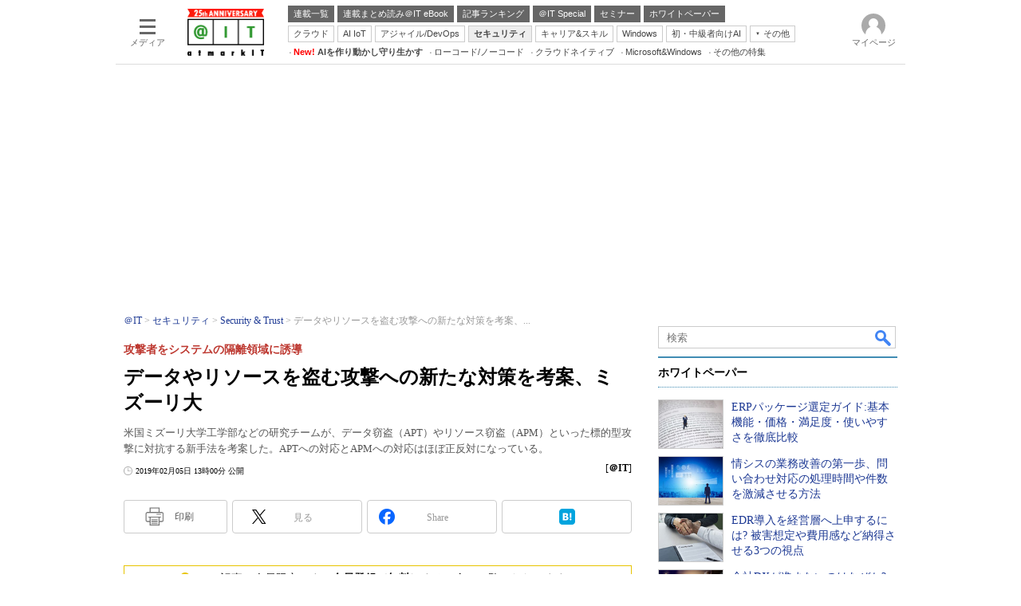

--- FILE ---
content_type: text/html
request_url: https://atmarkit.itmedia.co.jp/ait/articles/1902/05/news079.html
body_size: 38359
content:
























<!-- simpletieup関連 -->








<!-- /simpletieup関連 -->






























<!DOCTYPE HTML PUBLIC "-//W3C//DTD HTML 4.01 Transitional//EN" "http://www.w3.org/TR/html4/loose.dtd">

<html lang="ja" id="masterChannel-ait"><head>




<meta http-equiv="content-type" content="text/html;charset=shift_jis">
<meta http-equiv="content-style-type" content="text/css">
<meta http-equiv="content-script-type" content="text/javascript">

<meta name="referrer" content="no-referrer-when-downgrade">


<meta http-equiv="X-UA-Compatible" content="IE=Edge">

<script>var swspv = '(none)';var cms_summary_flag = '0';</script>
<script src="/js/spv/movePC2SP.js?date=250916104008"></script>
<!-- FIX DMOZ -->

	<!-- masterType = not top -->


	<!-- masterType == article -->
	<meta name="TMP_SERVER" content="pcv">
	<!-- SET SERIES FLAG -->
	
		
		<meta name="TMP_SeriesID" id="TMP_SeriesID" content="">
	
	<!-- SET AUTHOR FLAG -->
	
		
		<meta name="TMP_JointWriterID" id="TMP_JointWriterID" content="">
	
	<!-- SET CANONICAL FLAG -->
	
		
			
				
				<link rel="canonical" href="https://atmarkit.itmedia.co.jp/ait/articles/1902/05/news079.html">
			
		
	
	
	<meta property="article:modified_time" content="2019-02-05T13:21:43+09:00">
	
























<meta name="robots" content="max-image-preview:standard">


<!-- JSONLD ARTICLE -->
<script type="application/ld+json">
{
"@context":"https://schema.org",
"@type":"NewsArticle",
"mainEntityOfPage":{
"@type":"WebPage",
"@id":"https://atmarkit.itmedia.co.jp/ait/articles/1902/05/news079.html"
},
"isAccessibleForFree": "False",
"hasPart": {
"@type": "WebPageElement",
"isAccessibleForFree": "False",
"cssSelector": ".subscription"
},
"image":["https://image.itmedia.co.jp/images/logo/1200x630_500x500_ait.gif"],
"datePublished":"2019-02-05T13:00:00Z",
"dateModified":"2019-02-05T13:21:00Z",
"headline":"データやリソースを盗む攻撃への新たな対策を考案、ミズーリ大：攻撃者をシステムの隔離領域に誘導",
"publisher":{
"@type":"Organization",
"name":"＠IT",
"url":"https://atmarkit.itmedia.co.jp",
"logo":{
"@type":"ImageObject",
"url":"https://image.itmedia.co.jp/images/logo/amp_publisher_ait.gif"
}
},
"description":"米国ミズーリ大学工学部などの研究チームが、データ窃盗（APT）やリソース窃盗（APM）といった標的型攻撃に対抗する新手法を考案した。APTへの対応とAPMへの対応はほぼ正反対になっている。",
"articleSection":"ニュース",
"keywords":"会員限定,セキュリティ,Security ＆ Trust"
}
</script>
<meta name="itmid:series" content="">
<meta name="build" content="2019年02月05日 13時00分">
<meta name="keywords" content="会員限定,セキュリティ,Security ＆ Trust">
<meta name="description" content="米国ミズーリ大学工学部などの研究チームが、データ窃盗（APT）やリソース窃盗（APM）といった標的型攻撃に対抗する新手法を考案した。APTへの対応とAPMへの対応はほぼ正反対になっている。">
<meta name="extraid" content="at-news	ao-security	kw-security	kw-securityandtrust	kw-members_only">
<meta name="writer" content="＠IT">
<meta name="dispatch" content="国内">
<meta name="adpath" content="root/ITmedia/ait/article/security">
<meta name="rcid" content="">
<meta name="rcid_filename" content="">
<link rel="alternate" media="only screen and (max-width: 640px)" href="https://atmarkit.itmedia.co.jp/ait/spv/1902/05/news079.html">


<meta name="cXenseParse:itm-subsc-flag" content="1">
<meta name="cXenseParse:itm-subsc-type" content="manual">

<meta property="og:title" content="データやリソースを盗む攻撃への新たな対策を考案、ミズーリ大">
<meta property="og:description" content="米国ミズーリ大学工学部などの研究チームが、データ窃盗（APT）やリソース窃盗（APM）といった標的型攻撃に対抗する新手法を考案した。APTへの対応とAPMへの対応はほぼ正反対になっている。">
<title>データやリソースを盗む攻撃への新たな対策を考案、ミズーリ大：攻撃者をシステムの隔離領域に誘導 - ＠IT</title>
<script>
const ArticleDataDefinition = {
    VariousURLs: {
        HOST: 'https://atmarkit.itmedia.co.jp',
        PCV: '/ait/articles/1902/05/news079.html',
        SPV: '/ait/spv/1902/05/news079.html',
        AMP: '/ait/amp/1902/05/news079.html',
        SUMMARY_SPV: '',
        REFERENCE_PCV: '/ait/articles/1902/05/news079_00.html',
        REFERENCE_SPV: '/ait/spv/1902/05/news079_00.html'
    }
};
</script>


<meta property="og:image" content="https://image.itmedia.co.jp/ait/articles/1902/05/cover_news079.jpg">



<meta name="robots" content="noodp">
<meta name="twitter:card" content="summary_large_image">
<meta name="twitter:site" content="@atmark_it">
<meta name="twitter:creator" content="@atmark_it">
<meta property="og:site_name" content="＠IT">
<meta property="og:url" content="https://atmarkit.itmedia.co.jp/ait/articles/1902/05/news079.html">
<meta property="og:type" content="article">

<meta property="fb:app_id" content="1724827814406155">

<!--EDIT START-->
<!--EDIT END-->



<link rel="stylesheet" href="https://www.itmedia.co.jp/css/base.css?202509161104" type="text/css" media="all">
<link rel="stylesheet" href="https://www.itmedia.co.jp/css/ait/base.css?202508211049" type="text/css" media="all">
<link rel="stylesheet" href="https://www.itmedia.co.jp/css/article.css?202509081222" type="text/css" media="all">
<link rel="stylesheet" href="https://www.itmedia.co.jp/css/ait/article.css?202601201059" type="text/css" media="all">







<script src="//fc.itmedia.co.jp/fpcookie?site_id=itm_"></script>




<!-- ITIKW -->

	<!-- masterType = article -->
<script src="//cgi.itmedia.co.jp/keywords/ait/articles/1902/05/news079.html"></script>
<script>typeof itikw != 'undefined' ? itikw += ',' : window.itikw = '';</script>



<script src="//ajax.googleapis.com/ajax/libs/jquery/1.6.4/jquery.min.js" charset="UTF-8"></script>
<script>jQuery.noConflict();</script>


<!-- Get user segments, normal use, with sync load of cx.js -->
<script src="//cdn.cxense.com/cx.js"></script>
<script src="//cdn.cxense.com/cx.cce.js"></script>
<script>
var cx_segments = cX.getUserSegmentIds({persistedQueryId:'32780b6d6fb51c7b1fefeb67a7e3305b165e5c6a'});
</script>
<script src="/js/base_v2.js?date=202501291050"></script>
<script src="/js/article.js?date=202501141040"></script>
<script src="/js/ait/base.js?date=202506101040"></script>
<script src="/js/ait/article.js?date=202501141040"></script>

<!-- GAM -->

<!-- GAM設定 -->



<!-- 自分研フラグ: -->
<script src="/js/gamServerEnvironment.js?date=202107151140"></script>
<script>
window.googletag = window.googletag || {};
window.googletag.cmd = window.googletag.cmd || [];
</script>
<script async src="https://securepubads.g.doubleclick.net/tag/js/gpt.js"></script>
<script>
// 共通処理
window.gam_logop = {};
window.gam_media= 'ait';
// keyValue取得
const gam_keyValue = function(){
	const gam_server = gam_serverenvironment();
	const gam_host = location.protocol + '\/\/' + location.host;
	const gam_url = location.pathname.replace(/\/index.html$/,'\/');
	const gam_key = getMETA('keywords').content;
	const gam_adpath = getMETA('adpath').content;
	if(cx_segments.length >= 200) cx_segments = cx_segments.slice(0,200);
	const gam_composite = String((new Date().getTime() % 12)+1);
	googletag.pubads().setTargeting('server',gam_server).setTargeting('host',gam_host).setTargeting('url',gam_url).setTargeting('CxSegments',cx_segments).setTargeting('composite',gam_composite);
	if(gam_key) googletag.pubads().setTargeting('keywords',gam_key.replace(/(（|）|\(|\)|＃|＋)/g,'').split(','));
	if(gam_adpath){
		const itm_adpath = gam_adpath.split('/');
		if(itm_adpath[3]) googletag.pubads().setTargeting('itm_adpath_4',itm_adpath[3]);
		if(itm_adpath[4]) googletag.pubads().setTargeting('itm_adpath_5',itm_adpath[4]);
	}
}
// 配信設定
const gamDeliveryCheck = function(){
	googletag.pubads().addEventListener('slotRenderEnded',function(e){
		const gam_slotid = e.slot.getSlotElementId();
		const gam_slotdiv = document.getElementById(gam_slotid);
// 配信状況ログ
		if(gam_logop) gam_logop[gam_slotid] = e;
// 配信、未配信判別
		const gam_delivery = e.isEmpty;
// サイズ判別
		const gam_wpsize = /(WallPaper)/.test(gam_slotid);
// 1枠目入稿判別
		const gam_firstset = /_1$/;
		const gam_firstcheck = gam_firstset.test(gam_slotid);
// AD表記ユニット
		const gam_irpos = /(InRead$)/;
		const gam_irposcheck = gam_irpos.test(gam_slotid);
// SBサイズ指定
		const gam_sb = /(PC_SuperBanner)/.test(gam_slotid);
		if(gam_sb) document.getElementById('PC_SuperBanner').style.minHeight = e.size[1] + 'px';
// 特殊広告対応
		if(gam_wpsize||gam_firstcheck||gam_irposcheck){
			let gam_noadflag = gam_delivery ? 'noad' : 'delivery';
			const gam_adposition = gam_wpsize ? gam_slotdiv.closest('.WallPaperIn') : gam_slotdiv.parentNode;
			const gam_adpch = gam_adposition.children[0];
			const gam_adpchcheck = gam_adpch.classList.contains('adnotation');
			const gam_hlcheck = gam_adpch.classList.contains('gam_headline');
			let gam_hltext = gam_slotdiv.id == 'PC_LogoAD_1' ? 'スポンサーリンク' : 'Special';
			gam_hltext += '<span class="gam_prmark">PR</span>';
			if(gam_hlcheck && gam_noadflag == 'delivery' && gam_adpch.innerHTML == '') gam_adpch.innerHTML = gam_hltext;
			gam_adposition.classList.add(gam_noadflag);
			if(gam_wpsize && e.size){
				if(e.size != '1,1'){
					if(e.size[0] > 1) gam_adposition.style.width = e.size[0] + 'px';
					if(e.size[1] > 1) gam_adposition.style.height = e.size[1] + 'px';
					if(/(_left$)/.test(gam_slotid)) gam_adposition.style.left = '-' + (e.size[0] + 8) + 'px';
					if(/(_right$)/.test(gam_slotid)) gam_adposition.style.right = '-' + (e.size[0] + 8) + 'px';
					const mb = document.getElementById('masterBody');
					if(mb) mb.classList.add('WpSet');
				} else {
					gam_adposition.style.display = 'none';
				}
			}
			if(gam_irposcheck && !gam_delivery && !gam_adpchcheck){
				const gam_adnotation = document.createElement('div');
				gam_adnotation.innerHTML = 'advertisement';
				gam_adnotation.classList.add('adnotation');
				gam_adposition.insertBefore(gam_adnotation,gam_slotdiv);
			}
			if(gam_hlcheck && gam_noadflag == 'noad') gam_adpch.innerHTML = '';
		}
	});
};
// refresh
const refreshGam = function(slot,dc){
	googletag.cmd.push(function(){
		let gframe = '';
// 共通
		if(slot == 'SuperBanner') gframe = [gam_spb];
		if(slot == 'RcolRectangle') gframe = [gam_rct1];
		if(slot == 'RcolFeatures') gframe = [gam_rf1,gam_rf2,gam_rf3];

// article
		if(slot == 'SideLink') gframe = [gam_sl1,gam_sl2,gam_sl3,gam_sl4,gam_sl5,gam_sl6,gam_sl7,gam_sl8,gam_sl9,gam_sl10,gam_sl11,gam_sl12,gam_sl13,gam_sl14,gam_sl15,gam_sl16,gam_sl17,gam_sl18,gam_sl19,gam_sl20];
		if(slot == 'InRead') gframe = [gam_inl];
		if(slot == 'InArtSpecialLink') gframe = [gam_ias];
		if(slot == 'BelowArtLink') gframe = [gam_bl1,gam_bl2,gam_bl3,gam_bl4,gam_bl5,gam_bl6,gam_bl7,gam_bl8,gam_bl9,gam_bl10,gam_bl11,gam_bl12,gam_bl13,gam_bl14,gam_bl15,gam_bl16];
		if(slot == 'ForumText') gframe = [gam_ft1,gam_ft2];
		if(slot == 'GeneralAD') gframe = [gam_ga1,gam_ga2,gam_ga3];

		if(gframe) googletag.pubads().refresh(gframe);
// 配信状況取得
		if(dc) gamDeliveryCheck();
	});
}

// refresh引数
// 共通
var gam_sl1,gam_sl2,gam_sl3,gam_sl4,gam_sl5,gam_sl6,gam_sl7,gam_sl8,gam_sl9,gam_sl10,gam_sl11,gam_sl12,gam_sl13,gam_sl14,gam_sl15,gam_sl16,gam_sl17,gam_sl18,gam_sl19,gam_sl20,gam_spb,gam_rct1,gam_lt2,gam_rf1,gam_rf2,gam_rf3,gam_ft1,gam_ft2;

// article
var gam_bl1,gam_bl2,gam_bl3,gam_bl4,gam_bl5,gam_bl6,gam_bl7,gam_bl8,gam_bl9,gam_bl10,gam_bl11,gam_bl12,gam_bl13,gam_bl14,gam_bl15,gam_bl16,gam_ias,gam_ga1,gam_ga2,gam_ga3;


googletag.cmd.push(function(){
	googletag.pubads().collapseEmptyDivs();
// ユニット設定
	const sd = '/43042345/ait/';
	gam_rct1 = googletag.defineSlot(sd + 'PC_article_rcol-Rectangle',[[300,250],[300,300],[300,600],[600,600],[600,500],[533,300]],'PC_rcol-Rectangle').addService(googletag.pubads());
	gam_rf1 = googletag.defineSlot(sd + 'PC_rcol-Features',[[300,76]],'PC_rcol-Features_1').setTargeting('slot_pos','1').setTargeting('media',gam_media).addService(googletag.pubads());
	gam_rf2 = googletag.defineSlot(sd + 'PC_rcol-Features',[[300,76]],'PC_rcol-Features_2').setTargeting('slot_pos','2').setTargeting('media',gam_media).addService(googletag.pubads());
	gam_rf3 = googletag.defineSlot(sd + 'PC_rcol-Features',[[300,76]],'PC_rcol-Features_3').setTargeting('slot_pos','3').setTargeting('media',gam_media).addService(googletag.pubads());

// article
	gam_spb = googletag.defineSlot(sd + 'PC_article_SuperBanner',[[728,90],[728,180],[970,90],[970,250],[970,400]],'PC_SuperBanner').addService(googletag.pubads());
	gam_inl = googletag.defineSlot(sd + 'PC_InRead',[[640,165],[640,300],[640,360],[1,1]],'PC_InRead').addService(googletag.pubads());
	gam_bl1 = googletag.defineSlot(sd + 'PC_BelowArtLink',[[150,216]],'PC_BelowArtLink_1').setTargeting('slot_pos','1').setTargeting('media',gam_media).addService(googletag.pubads());
	gam_bl2 = googletag.defineSlot(sd + 'PC_BelowArtLink',[[150,216]],'PC_BelowArtLink_2').setTargeting('slot_pos','2').setTargeting('media',gam_media).addService(googletag.pubads());
	gam_bl3 = googletag.defineSlot(sd + 'PC_BelowArtLink',[[150,216]],'PC_BelowArtLink_3').setTargeting('slot_pos','3').setTargeting('media',gam_media).addService(googletag.pubads());
	gam_bl4 = googletag.defineSlot(sd + 'PC_BelowArtLink',[[150,216]],'PC_BelowArtLink_4').setTargeting('slot_pos','4').setTargeting('media',gam_media).addService(googletag.pubads());
	gam_bl5 = googletag.defineSlot(sd + 'PC_BelowArtLink',[[150,216]],'PC_BelowArtLink_5').setTargeting('slot_pos','5').setTargeting('media',gam_media).addService(googletag.pubads());
	gam_bl6 = googletag.defineSlot(sd + 'PC_BelowArtLink',[[150,216]],'PC_BelowArtLink_6').setTargeting('slot_pos','6').setTargeting('media',gam_media).addService(googletag.pubads());
	gam_bl7 = googletag.defineSlot(sd + 'PC_BelowArtLink',[[150,216]],'PC_BelowArtLink_7').setTargeting('slot_pos','7').setTargeting('media',gam_media).addService(googletag.pubads());
	gam_bl8 = googletag.defineSlot(sd + 'PC_BelowArtLink',[[150,216]],'PC_BelowArtLink_8').setTargeting('slot_pos','8').setTargeting('media',gam_media).addService(googletag.pubads());
	gam_bl9 = googletag.defineSlot(sd + 'PC_BelowArtLink',[[150,216]],'PC_BelowArtLink_9').setTargeting('slot_pos','9').setTargeting('media',gam_media).addService(googletag.pubads());
	gam_bl10 = googletag.defineSlot(sd + 'PC_BelowArtLink',[[150,216]],'PC_BelowArtLink_10').setTargeting('slot_pos','10').setTargeting('media',gam_media).addService(googletag.pubads());
	gam_bl11 = googletag.defineSlot(sd + 'PC_BelowArtLink',[[150,216]],'PC_BelowArtLink_11').setTargeting('slot_pos','11').setTargeting('media',gam_media).addService(googletag.pubads());
	gam_bl12 = googletag.defineSlot(sd + 'PC_BelowArtLink',[[150,216]],'PC_BelowArtLink_12').setTargeting('slot_pos','12').setTargeting('media',gam_media).addService(googletag.pubads());
	gam_bl13 = googletag.defineSlot(sd + 'PC_BelowArtLink',[[150,216]],'PC_BelowArtLink_13').setTargeting('slot_pos','13').setTargeting('media',gam_media).addService(googletag.pubads());
	gam_bl14 = googletag.defineSlot(sd + 'PC_BelowArtLink',[[150,216]],'PC_BelowArtLink_14').setTargeting('slot_pos','14').setTargeting('media',gam_media).addService(googletag.pubads());
	gam_bl15 = googletag.defineSlot(sd + 'PC_BelowArtLink',[[150,216]],'PC_BelowArtLink_15').setTargeting('slot_pos','15').setTargeting('media',gam_media).addService(googletag.pubads());
	gam_bl16 = googletag.defineSlot(sd + 'PC_BelowArtLink',[[150,216]],'PC_BelowArtLink_16').setTargeting('slot_pos','16').setTargeting('media',gam_media).addService(googletag.pubads());
	gam_sl1 = googletag.defineSlot(sd + 'PC_SideLink',[[300,76]],'PC_SideLink_1').setTargeting('slot_pos','1').setTargeting('media',gam_media).addService(googletag.pubads());
	gam_sl2 = googletag.defineSlot(sd + 'PC_SideLink',[[300,76]],'PC_SideLink_2').setTargeting('slot_pos','2').setTargeting('media',gam_media).addService(googletag.pubads());
	gam_sl3 = googletag.defineSlot(sd + 'PC_SideLink',[[300,76]],'PC_SideLink_3').setTargeting('slot_pos','3').setTargeting('media',gam_media).addService(googletag.pubads());
	gam_sl4 = googletag.defineSlot(sd + 'PC_SideLink',[[300,76]],'PC_SideLink_4').setTargeting('slot_pos','4').setTargeting('media',gam_media).addService(googletag.pubads());
	gam_sl5 = googletag.defineSlot(sd + 'PC_SideLink',[[300,76]],'PC_SideLink_5').setTargeting('slot_pos','5').setTargeting('media',gam_media).addService(googletag.pubads());
	gam_sl6 = googletag.defineSlot(sd + 'PC_SideLink',[[300,76]],'PC_SideLink_6').setTargeting('slot_pos','6').setTargeting('media',gam_media).addService(googletag.pubads());
	gam_sl7 = googletag.defineSlot(sd + 'PC_SideLink',[[300,76]],'PC_SideLink_7').setTargeting('slot_pos','7').setTargeting('media',gam_media).addService(googletag.pubads());
	gam_sl8 = googletag.defineSlot(sd + 'PC_SideLink',[[300,76]],'PC_SideLink_8').setTargeting('slot_pos','8').setTargeting('media',gam_media).addService(googletag.pubads());
	gam_sl9 = googletag.defineSlot(sd + 'PC_SideLink',[[300,76]],'PC_SideLink_9').setTargeting('slot_pos','9').setTargeting('media',gam_media).addService(googletag.pubads());
	gam_sl10 = googletag.defineSlot(sd + 'PC_SideLink',[[300,76]],'PC_SideLink_10').setTargeting('slot_pos','10').setTargeting('media',gam_media).addService(googletag.pubads());
	gam_sl11 = googletag.defineSlot(sd + 'PC_SideLink',[[300,76]],'PC_SideLink_11').setTargeting('slot_pos','11').setTargeting('media',gam_media).addService(googletag.pubads());
	gam_sl12 = googletag.defineSlot(sd + 'PC_SideLink',[[300,76]],'PC_SideLink_12').setTargeting('slot_pos','12').setTargeting('media',gam_media).addService(googletag.pubads());
	gam_sl13 = googletag.defineSlot(sd + 'PC_SideLink',[[300,76]],'PC_SideLink_13').setTargeting('slot_pos','13').setTargeting('media',gam_media).addService(googletag.pubads());
	gam_sl14 = googletag.defineSlot(sd + 'PC_SideLink',[[300,76]],'PC_SideLink_14').setTargeting('slot_pos','14').setTargeting('media',gam_media).addService(googletag.pubads());
	gam_sl15 = googletag.defineSlot(sd + 'PC_SideLink',[[300,76]],'PC_SideLink_15').setTargeting('slot_pos','15').setTargeting('media',gam_media).addService(googletag.pubads());
	gam_sl16 = googletag.defineSlot(sd + 'PC_SideLink',[[300,76]],'PC_SideLink_16').setTargeting('slot_pos','16').setTargeting('media',gam_media).addService(googletag.pubads());
	gam_sl17 = googletag.defineSlot(sd + 'PC_SideLink',[[300,76]],'PC_SideLink_17').setTargeting('slot_pos','17').setTargeting('media',gam_media).addService(googletag.pubads());
	gam_sl18 = googletag.defineSlot(sd + 'PC_SideLink',[[300,76]],'PC_SideLink_18').setTargeting('slot_pos','18').setTargeting('media',gam_media).addService(googletag.pubads());
	gam_sl19 = googletag.defineSlot(sd + 'PC_SideLink',[[300,76]],'PC_SideLink_19').setTargeting('slot_pos','19').setTargeting('media',gam_media).addService(googletag.pubads());
	gam_sl20 = googletag.defineSlot(sd + 'PC_SideLink',[[300,76]],'PC_SideLink_20').setTargeting('slot_pos','20').setTargeting('media',gam_media).addService(googletag.pubads());
	gam_ias = googletag.defineSlot(sd + 'PC_in-art-SpecialLink', [[1,1],'fluid'],'PC_in-art-SpecialLink').setTargeting('itikw',itikw).addService(googletag.pubads());
	gam_ft1 = googletag.defineSlot(sd + 'PC_ForumText',[[300,52]],'PC_ForumText_1').setTargeting('slot_pos','1').setTargeting('media',gam_media).addService(googletag.pubads());
	gam_ft2 = googletag.defineSlot(sd + 'PC_ForumText',[[300,52]],'PC_ForumText_2').setTargeting('slot_pos','2').setTargeting('media',gam_media).addService(googletag.pubads());
	gam_ga1 = googletag.defineSlot(sd + 'PC_article_GeneralAD',[[300,70]],'PC_GeneralAD_1').setTargeting('slot_pos','1').setTargeting('media',gam_media).addService(googletag.pubads());
	gam_ga2 = googletag.defineSlot(sd + 'PC_article_GeneralAD',[[300,70]],'PC_GeneralAD_2').setTargeting('slot_pos','2').setTargeting('media',gam_media).addService(googletag.pubads());
	gam_ga3 = googletag.defineSlot(sd + 'PC_article_GeneralAD',[[300,70]],'PC_GeneralAD_3').setTargeting('slot_pos','3').setTargeting('media',gam_media).addService(googletag.pubads());

	gam_keyValue(); // Key-Value設定
	googletag.pubads().enableSingleRequest();
	googletag.pubads().disableInitialLoad();
	googletag.enableServices();
});
</script>

<!-- /GAM -->

<!--tr_cx_api-->

<script src="//cx.api.itmedia.co.jp/v1.js"></script>
<script src="//tr.api.itmedia.co.jp/cc/v1.js"></script>

<!--/tr_cx_api-->
<script src="/js/lib/cx_v2_cce.js?date=202507231610"></script>
<script>
var cX = cX || {}; cX.callQueue = cX.callQueue || [];
var cx_k_param = cx_api_itm('ad');
cX.callQueue.push(['setSiteId','1127153793923352357']);
window.addEventListener('DOMContentLoaded',function(){
	cx_push_iitt();
	cX.callQueue.push(['setSiteId','1127153793923352357']);
	cx_push_cxapi('7afa26d5cf882cbdf1133ef0a74bc60ab5581d17');
	cx_click_map('1141827478709654509');
	cX.callQueue.push(['sync','frk']);
	cX.callQueue.push(['sync','aam']);
	cx_add_meta();
	cx_push_readable('7afa26d5cf882cbdf1133ef0a74bc60ab5581d17');
},false);
</script>
<!-- Google Tag Manager -->
<script>(function(w,d,s,l,i){w[l]=w[l]||[];w[l].push({'gtm.start':
new Date().getTime(),event:'gtm.js'});var f=d.getElementsByTagName(s)[0],
j=d.createElement(s),dl=l!='dataLayer'?'&l='+l:'';j.async=true;j.src=
'https://www.googletagmanager.com/gtm.js?id='+i+dl;f.parentNode.insertBefore(j,f);
})(window,document,'script','dataLayer','GTM-W3CLTQN');</script>
<!-- End Google Tag Manager -->
<!-- Cxense script end -->

</head><body id="masterType-article">

<script>
// JavaScript用Facebook SDK v10.0

window.fbAsyncInit = function(){
	FB.init({
		appId:'1724827814406155',
		autoLogAppEvents : true,
		xfbml : true,
		version : 'v10.0'
	});
	FB.AppEvents.logPageView();
};

(function(d,s,id){
var js, fjs = d.getElementsByTagName(s)[0];
if(d.getElementById(id)){return;}
js = d.createElement(s); js.id = id;
js.src = "//connect.facebook.net/ja_JP/sdk.js";
fjs.parentNode.insertBefore(js,fjs);
}(document,'script','facebook-jssdk'));
</script>






<script type="text/javascript">
var dcl_start = new Date();
attachBodyClass();
function masterChannel(){return 'ait';}
function masterType(){return 'article';}
function prFlag(){return '';}
function spFlag(){return '';}
</script>

<!--ITWL-->

	
		<!-- NOT ITWL -->
	

<!--/ITWL-->


<!-- サーチツール表示領域 -->
<div id="outputFrame" class="outputFrame"></div>


<div id="masterBody"><div id="masterBodyOut"><div id="masterBodyIn">




<link rel="stylesheet" href="//www.itmedia.co.jp/css/gnavi.css?date=202503051103">
<div id="g_nav" data-theme="light">
<div id="g_nav_o">
<!-- parts_warning -->

<div id="g_nav_i">
	<div class="g_nav_box">
		<div class="g_btn" id="g_btn_menu" data-menu="0">
			<div class="g_float g_float_left"></div>
			<div class="g_inbtn">
				<div class="g_lines">
					<div class="g_line"></div>
					<div class="g_line"></div>
					<div class="g_line"></div>
					<div class="g_line"></div>
				</div>
				<div class="g_txt">メディア</div>
			</div>
		</div>
	</div>
<div class="g_nav_box"><div id="g_logo"><a href="https://atmarkit.itmedia.co.jp/"><img src="https://image.itmedia.co.jp/images/logo/pcvheader_ait_25th.png" width="96" height="59" alt="＠IT25周年"></a></div></div>
<div class="g_nav_box _flex"><div class="g_free_box">
<div class="g_local g_local_btn gray_1">
<div class="g_lnav_o"><a href="https://atmarkit.itmedia.co.jp/ait/series/search/"><div >連載一覧</div></a>
</div>
<div class="g_lnav_o"><a href="https://atmarkit.itmedia.co.jp/ait/series/1567/"><div >連載まとめ読み＠IT eBook</div></a>
</div>
<div class="g_lnav_o"><a href="https://atmarkit.itmedia.co.jp/ait/subtop/features/ranking/index.html"><div >記事ランキング</div></a>
</div>
<div class="g_lnav_o"><a href="https://atmarkit.itmedia.co.jp/ait/subtop/features/special/index.html"><div >＠IT Special</div></a>
</div>
<div class="g_lnav_o"><a href="https://atmarkit.itmedia.co.jp/ait/subtop/features/seminar/index.html"><div >セミナー</div></a>
</div>
<div class="g_lnav_o"><a href="https://wp.techtarget.itmedia.co.jp/"><div >ホワイトペーパー</div></a>
</div>
</div><div class="g_local g_local_btn">
<div class="g_lnav_o"><a href="https://atmarkit.itmedia.co.jp/ait/subtop/cloud.html"><div >クラウド</div></a>
</div>
<div class="g_lnav_o"><a href="https://atmarkit.itmedia.co.jp/ait/subtop/ai.html"><div >AI IoT</div></a>
</div>
<div class="g_lnav_o"><a href="https://atmarkit.itmedia.co.jp/ait/subtop/devops.html"><div >アジャイル/DevOps</div></a>
</div>
<div class="g_lnav_o"><a href="https://atmarkit.itmedia.co.jp/ait/subtop/security.html"><div >セキュリティ</div></a>
</div>
<div class="g_lnav_o"><a href="https://atmarkit.itmedia.co.jp/ait/subtop/jibun/index.html"><div >キャリア&スキル</div></a>
</div>
<div class="g_lnav_o"><a href="https://atmarkit.itmedia.co.jp/ait/subtop/win/index.html"><div >Windows</div></a>
</div>
<div class="g_lnav_o"><a href="https://atmarkit.itmedia.co.jp/ait/subtop/di/index.html"><div >初・中級者向けAI</div></a>
</div>
<div class="g_lnav_o"><a href="javascript:void(0);"><div >その他</div></a>
<div class="g_lnav_i"><ul>
<li><a href="https://atmarkit.itmedia.co.jp/ait/subtop/server/index.html"><div >Server &amp; Storage</div></a></li>
<li><a href="https://atmarkit.itmedia.co.jp/ait/subtop/ux/index.html"><div >HTML5 + UX</div></a></li>
<li><a href="https://atmarkit.itmedia.co.jp/ait/subtop/smart/index.html"><div >Smart & Social</div></a></li>
<li><a href="https://atmarkit.itmedia.co.jp/ait/subtop/coding/index.html"><div >Coding Edge</div></a></li>
<li><a href="https://atmarkit.itmedia.co.jp/ait/subtop/java/index.html"><div >Java Agile</div></a></li>
<li><a href="https://atmarkit.itmedia.co.jp/ait/subtop/db/index.html"><div >Database Expert</div></a></li>
<li><a href="https://atmarkit.itmedia.co.jp/ait/subtop/linux/index.html"><div >Linux ＆ OSS</div></a></li>
<li><a href="https://atmarkit.itmedia.co.jp/ait/subtop/network/index.html"><div >Master of IP Network</div></a></li>
<li><a href="https://atmarkit.itmedia.co.jp/ait/subtop/security/index.html"><div >Security &amp; Trust</div></a></li>
<li><a href="https://atmarkit.itmedia.co.jp/ait/subtop/testtools/index.html"><div >Test & Tools</div></a></li>
<li><a href="https://atmarkit.itmedia.co.jp/ait/subtop/dotnet/index.html"><div >Insider.NET</div></a></li>
<li><a href="https://el.jibun.atmarkit.co.jp/index.html"><div >ブログ</div></a></li>
</ul></div>
</div>
</div><div class="g_local g_local_txt">
<div class="g_lnav_o"><a href="https://atmarkit.itmedia.co.jp/ait/subtop/4ai/"><div ><strong><font color="red">New!</font> AIを作り動かし守り生かす</strong></div></a>
</div>
<div class="g_lnav_o"><a href="https://atmarkit.itmedia.co.jp/ait/subtop/lowcodenocode/"><div >ローコード/ノーコード</div></a>
</div>
<div class="g_lnav_o"><a href="https://atmarkit.itmedia.co.jp/ait/subtop/cloudnative/"><div >クラウドネイティブ</div></a>
</div>
<div class="g_lnav_o"><a href="https://atmarkit.itmedia.co.jp/ait/subtop/features/server/ms_win_2025.html"><div >Microsoft&Windows</div></a>
</div>
<div class="g_lnav_o"><a href="https://atmarkit.itmedia.co.jp/ait/subtop/features/theme/index.html"><div >その他の特集</div></a>
</div>
</div></div></div>


<div class="g_nav_box">
<div class="g_btn" id="g_btn_member" data-menu="0">
<div class="g_float g_float_right"></div>
<a class="g_inbtn" href="javascript:void(0);">
<div class="g_circles">
<div class="g_circle"></div><div class="g_circle"></div><div class="g_circle"></div>
</div>
<div class="g_txt"></div>
</a>
</div>
</div>
</div>
</div>
</div>
<script src="/js/gnavi.js?202508211340" async></script>

<div id="masterBodyOuter"><!----><div id="masterBodyInner">

<div id="masterHeader">
	<div id="globalHeader">
		<div id="globalHeaderMiddle">
		<!-- ITN -->
		<!-- masterType = not 404 -->
		
			<!-- masterType = not 404 && not noad -->
			<div id="SuperBanner">
				<div id="PC_SuperBanner"></div>
				<script>refreshGam('SuperBanner',true);</script>
			</div>
		
		</div>
		<div id="globalHeaderBottom">
		
			<div id="localPankuzu"><div class="lpanOut"><div class="lpanIn">
				
    <ol itemscope itemtype="http://schema.org/BreadcrumbList">
    <li itemprop="itemListElement" itemscope itemtype="http://schema.org/ListItem"><a itemprop="item" href="https://atmarkit.itmedia.co.jp/"><span itemprop="name">＠IT</span></a><meta itemprop="position" content="1" /></li>
    
<li itemprop="itemListElement" itemscope itemtype="http://schema.org/ListItem"><a itemprop="item" href="https://atmarkit.itmedia.co.jp/ait/subtop/security.html"><span itemprop="name">セキュリティ</span></a><meta itemprop="position" content="2" /></li>
<li itemprop="itemListElement" itemscope itemtype="http://schema.org/ListItem"><a itemprop="item" href="https://atmarkit.itmedia.co.jp/ait/subtop/security/index.html"><span itemprop="name">Security & Trust</span></a><meta itemprop="position" content="3" /></li>


    <li itemprop="itemListElement" itemscope itemtype="http://schema.org/ListItem"><span itemprop="name" id="lastPankuzu"></span><meta itemprop="position" content="4" /></li>
    </ol>
    <script type="text/javascript">
    var pankuzuspan = document.getElementById('lastPankuzu');
    var str = document.title.replace(/\<\!\-\-EDIT START\-\-\>/g,'').replace(/\<\!\-\-EDIT END\-\-\>/g,'').replace(' - ＠IT','');
    str = cutString(str,50);
    pankuzuspan.innerText = str;
    </script>
    

			</div></div></div>
		
		</div>
	</div><!-- /#globalHeader -->


</div>

<div id="masterContents"><div id="globalContents">
<div id="masterMain">



<div id="tmplNews" class="tmplArticle"><div id="tmplNewsIn" class="tmplArticleIn">


<!-- keyword not match -->

<!-- 記事上バナー -->


<!--EDIT START-->
<!--EDIT END-->

<!--EDIT START-->
<!--EDIT END-->



<div id="cmsTitle"><div class="inner">
<h1 class="title"><span class="title__maintext">データやリソースを盗む攻撃への新たな対策を考案、ミズーリ大</span><i class="title__delimiter">：</i><i class="title__subtitle">攻撃者をシステムの隔離領域に誘導</i></h1>
</div></div>


<!--EDIT START-->
<!--EDIT END-->


<div id="cmsAbstract"><div class="inner"><p>米国ミズーリ大学工学部などの研究チームが、データ窃盗（APT）やリソース窃盗（APM）といった標的型攻撃に対抗する新手法を考案した。APTへの対応とAPMへの対応はほぼ正反対になっている。</p></div></div>

<!--EDIT START-->
<!--EDIT END-->


<div id="cmsDate" class="cmsDate cmsDate--nomove"><div class="inner"><span class="arrow">&raquo;</span> <span id="update">2019年02月05日 13時00分 公開</span></div></div>
<div id="cmsByline"><div class="inner" id="byline">[<span>＠IT</span>]</div></div>

<!--EDIT START-->

<script>
(function(d) {
  const updateEl = d.getElementById('update');
  if (!updateEl) return;

  // arrow の削除
  const arrow = d.querySelector("#cmsDate .arrow");
  if (arrow) arrow.remove();

  // 公開日を取得
  const publicText = updateEl.innerText.trim();
  const publicDate = publicText.match(/^(\d{4})年(\d{2})月(\d{2})日/);
  if (!publicDate) return;

  // 公開日を yyyy-mm-dd 形式に変換
  const pubDateStr = `${publicDate[1]}-${publicDate[2]}-${publicDate[3]}`;

  // 更新日時
  const timestamp = new Date(
    2019,
    02 - 1,
    05,
    13,
    21
  );

  const updDateStr = `${timestamp.getFullYear()}-${String(timestamp.getMonth() + 1).padStart(2, '0')}-${String(timestamp.getDate()).padStart(2, '0')}`;
  if (pubDateStr === updDateStr) return; // 公開日と更新日が同じ日付なら更新日時は表示しない

  // 更新日時をフォーマットして出力
  const reupdate = d.createElement('time');
  reupdate.className = 'reupdate';
  reupdate.setAttribute('datetime', timestamp.toISOString());
  reupdate.innerText =
    `${timestamp.getFullYear()}年${String(timestamp.getMonth() + 1).padStart(2, '0')}月${String(timestamp.getDate()).padStart(2, '0')}日 ${String(timestamp.getHours()).padStart(2, '0')}時${String(timestamp.getMinutes()).padStart(2, '0')}分 更新`;
  updateEl.parentNode.insertBefore(reupdate,updateEl);
})(document);
</script>

<!--EDIT END-->
<div id="cmsBody"><div class="inner">



<link rel="stylesheet" href="https://www.itmedia.co.jp/css/socialbutton.css?202510011201">
<script>
var msbBtnLoadScript = [];
</script>
<script src="/js/socialbutton.js?202510011010"></script>
<div id="masterSocialbuttonTop" class="masterSocialbutton"><div class="msbOut" id="msbTopOut"></div></div>


	<!-- enterprise|executive|ait|pcuser|mobile -->
	<script>
	msbBtn({
	'pos':'top',
	'tag':'table',
	'popup_pos':'under',
	'base_color':'white',
	'base_class':'minimal_count',
	'line':[
	[
		{'name':'印刷','title':'この記事を印刷する','id':'printbutton'},
		{'name':'通知','id':'itmid','data':[
			{'name':'連載「％」の新着をメールで通知','id':'alertseries'},
		{}]},
		{'name':'Post','id':'tweetbutton_minimal'},
		{'name':'シェア','id':'sharebutton_minimal'},
		{'name':'はてなブックマーク','id':'hatenabookmark_minimal'},
	{}],
	[]]
	});
	</script>
	



<div class="colBoxClear"></div>
<!-- Cxense Module: Default Campaign -->
<div id="cx_8c916abbe950fc96a9ab208db38a5206318f529e"></div>
<script type="text/javascript">
    var cX = window.cX = window.cX || {}; cX.callQueue = cX.callQueue || [];
    cX.CCE = cX.CCE || {}; cX.CCE.callQueue = cX.CCE.callQueue || [];
    cX.setCustomParameters({
      itm_article_id: cx_itm_article_id()
    });
    cX.CCE.run({
        widgetId: '8c916abbe950fc96a9ab208db38a5206318f529e',
        targetElementId: 'cx_8c916abbe950fc96a9ab208db38a5206318f529e'
    });
</script>
<!-- Cxense Module End -->
<div class="colBoxClear h10px"></div>


<div id="MembersOnlyCaution"><p>この記事は会員限定です。<span>会員登録（無料）</span>すると全てご覧いただけます。</p></div>



<div id="cmsMark"><!-- null for itmedia-->
</div>
<!-- cmsBodyCtrlTop -->

<!-- cmsBodyMainStart -->
<!-- cxenseparse_start -->

<!--CAP-->
<div id="col300r"><a name="yh20190205MrPrasad_250px.jpg"></a><img src="https://image.itmedia.co.jp/ait/articles/1902/05/yh20190205MrPrasad_250px.jpg" width="250" height="369">
<small>プラサド・カリヤム氏</small></div>
<!--CAPEND-->
<p>　米国ミズーリ大学工学部などの研究チームが、標的型サイバー攻撃からデータやリソースを保護する新手法「defense using pretense」を考案した。攻撃者のリソースをシステムの隔離領域に誘導し、防御策を強化する時間を稼いだり、攻撃者にリソースを悪用されにくくしたりするというものだ。</p>
<p>　ミズーリ大学工学部の電気工学コンピュータサイエンスの准教授で、サイバー教育研究イニシアチブ（CERI）のディレクターを務めるプラサド・カリヤム氏を中心とした研究チームが新手法を考案した。</p>
<p>　データ窃盗のための「APT」（Advanced Persistent Threat）と、リソース窃盗のための「APM」（Advanced Persistent Mining）という2つの主要なタイプの攻撃への対策として、機械学習などの人工知能（AI）技術と心理学の原理を利用した。</p>
<h3 class="format--subheading">攻撃者を惑わして攻撃をかわす手法とは？</h3>
<div class="subscription">
<p>　APTは、データの可用性や完全性、機密性を損なう攻撃だ。APMはクリプトジャッキング攻撃とも呼ばれる攻撃だ。ビットコインのマイニングなど、多大なコストがかかる作業のために、標的システムのリソースを不正に利用するというものだ。</p>
<p>　研究チームが考案したAPT対策の新手法では、攻撃を検知すると、攻撃者にダミーの標的を与え、攻撃者のリソースをシステムの隔離領域に誘導し、攻撃が成功していると思い込ませる。そうすることで、価値あるデータやリソースの防御策を強化する時間を稼ぎ、これらの資産を狙った激しい攻撃を回避することが可能になる。</p>
<p>　一方、APMでは通常、攻撃者は複数システムのノードを攻撃し、クリプトジャッキングのためのリソースプールを構築する。APM対策の新手法では、攻撃されているノードに人工的なトラフィックや負荷を追加する。これにより、攻撃を察知していることを攻撃者には気付かれずに、それらのノードをリソースとして使いにくくする。このようにして、攻撃者がそれらのノードをクリプトジャッキングプールから除外するように仕向ける狙いだ。</p>
<p>　研究チームが新手法についてまとめた論文は先ごろ、「Future Generation Computer Systems」誌で発表された。</p>
</div><!-- subscription end -->

<!-- cxenseparse_end -->

<!-- cmsBodyMainEnd -->

<div class="endlink" id="endlinkConnection">
<h3 class="format--subheading">関連記事</h3>
<ul id="art">
<li class="endlink-art" id="endlink-art1"><a href="https://atmarkit.itmedia.co.jp/ait/articles/1807/30/news038.html"><img src="https://image.itmedia.co.jp/ait/articles/1807/30/news038.jpg" width="80" height="60" alt="GDPRや仮想通貨を狙う次世代のサイバー攻撃、NTTデータがレポート公開" align="left">GDPRや仮想通貨を狙う次世代のサイバー攻撃、NTTデータがレポート公開</a><br>
NTTデータは、サイバーセキュリティに関する「グローバルセキュリティ動向レポート」を公開した。GDPRや仮想通貨を狙ったサイバー攻撃がエスカレートすることを予測した。既存の攻撃に対してはランサムウェア対策を続けるべきだという。</li>
<li class="endlink-art" id="endlink-art2"><a href="https://atmarkit.itmedia.co.jp/ait/articles/1804/03/news015.html"><img src="https://image.itmedia.co.jp/ait/articles/1804/03/news015.jpg" width="80" height="60" alt="サイバー攻撃の主体特定はますます困難に？" align="left">サイバー攻撃の主体特定はますます困難に？</a><br>
Kaspersky Labは2018年3月8～9日、「Security Analyst Summit 2018」をメキシコ東端部のカンクン市で開催した。世界各国から集まったサイバーセキュリティを専門とするアナリストは何を発見したのか。調査データに基づくセッションの内容を3回に分けて紹介する。</li>
<li class="endlink-art" id="endlink-art3"><a href="https://atmarkit.itmedia.co.jp/ait/articles/0401/01/news061.html"><img src="https://image.itmedia.co.jp/ait/articles/0401/01/news061.jpg" width="80" height="60" alt="ハニーポットとは" align="left">ハニーポットとは</a><br>
ハニーポットとは、“おとり”として、あえてクラッカーからの攻撃を受けることに価値を持つシステムである。</li>
</ul>
<h3 class="format--subheading">関連リンク</h3>
<ul id="lnk">
<li class="endlink-lnk" id="endlink-lnk1"><a href="https://munews.missouri.edu/news-releases/2019/0128-defending-against-cyberattacks-by-giving-attackers-false-hope/?_ga=2.19291249.851811644.1548733699-1602766329.1548733699" target="_blank" rel="noopener">Defending against cyberattacks by giving attackers ‘false hope’（プレスリリース）</a></li>
<li class="endlink-lnk" id="endlink-lnk2"><a href="https://www.sciencedirect.com/science/article/pii/S0167739X18307805?via%3Dihub" target="_blank" rel="noopener">Intelligent defense using pretense against targeted attacks in cloud platforms（論文のアブストラクト）</a></li>
</ul>
</div>


<!-- cmsBodyRelated -->

<!-- cmsBodyCtrlBtm -->
<div id="cmsCopyright"><p>Copyright &copy; ITmedia, Inc. All Rights Reserved.</p>
</div>


	<div id="InRead">
		<div id="PC_InRead"></div>
		<script>refreshGam('InRead');</script>
	</div>

<div id="AITcmsHoleBodyEnd"></div>
<script>
(function(){
	var d = document;
	var elc = d.getElementById('endlinkConnection');
	var target_node = d.getElementById('AITcmsHoleBodyEnd');
	if(elc) {
		window.addEventListener('DOMContentLoaded',function(){
			target_node.parentNode.insertBefore(elc,target_node);
		},false);
	}
})();
</script>
</div></div> 

	
		<div id="BelowArtLink">
			<div class="gam_headline">Special<span class="gam_prmark">PR</span></div>
			<div id="PC_BelowArtLink_1" class="balStyle"></div>
			<div id="PC_BelowArtLink_2" class="balStyle"></div>
			<div id="PC_BelowArtLink_3" class="balStyle"></div>
			<div id="PC_BelowArtLink_4" class="balStyle"></div>
			<div id="PC_BelowArtLink_5" class="balStyle"></div>
			<div id="PC_BelowArtLink_6" class="balStyle"></div>
			<div id="PC_BelowArtLink_7" class="balStyle"></div>
			<div id="PC_BelowArtLink_8" class="balStyle"></div>
			<div id="PC_BelowArtLink_9" class="balStyle"></div>
			<div id="PC_BelowArtLink_10" class="balStyle"></div>
			<div id="PC_BelowArtLink_11" class="balStyle"></div>
			<div id="PC_BelowArtLink_12" class="balStyle"></div>
			<div id="PC_BelowArtLink_13" class="balStyle"></div>
			<div id="PC_BelowArtLink_14" class="balStyle"></div>
			<div id="PC_BelowArtLink_15" class="balStyle"></div>
			<div id="PC_BelowArtLink_16" class="balStyle"></div>
			<div style="width:150px;"></div>
			<div style="width:150px;"></div>
			<div style="width:150px;"></div>
			<script>refreshGam('BelowArtLink');</script>
		</div>
	
	<div class="colBoxClear"></div>
	<div id="cx_article">

<!-- Cxense content widget: ＠IT 記事下 誘導枠 -->
<div id="cx_059ed995df8dcb125e5a15866d9432745356347e" style="display:none"></div>
<!-- Cxense content widget: ＠IT 記事下 TechTarget 記事誘導 -->
<div id="cx_c8713ce0e99b85eda19d62559ed07a10ee7be13c" style="display:none"></div>
<div class="colBoxClear"></div>
<div id="itikw2km_ait" class="colBox"></div>
<script src="/js/ait/itikw2km_ait.js" defer></script><!-- ＠IT 記事下キーマンズ枠 -->
<div style="width:637px;"><div id="adspaceISALC" style="display:none"></div></div><!-- cx_fd51909 -->
</div>
<script type="text/javascript" src="/js/lib/itikw_categories.js?Wednesday, 03-Mar-2021 11:50:03 JST"></script>
<script type="text/javascript">
	var cX = cX || {}; cX.callQueue = cX.callQueue || [];
	cX.CCE = cX.CCE || {}; cX.CCE.callQueue = cX.CCE.callQueue || [];

	(function(){
		var cxFullProfileSegmentIds = [
			'a9yp4j6p33pd', // long term
			'aa9tr54m9xdo'  // short term
		];;
		var w = window;
		var d = document;
		var myCxSegments = [];
		var flag_widget= false;
		var setid = d.getElementById('cx_article');
		var setid_y = getElementXY(setid)['y'];
		var scroll_y = 0;
		var browser_h = getBrowserWH()['h'];
		var threshold_y = setid_y - browser_h;
		var cxInsertWidget, cxInsertWidget4WPDC, cxInsertWidget4WPDCflags;
		var evt_scroll = function(){
			scroll_y = (function(){
				return d.documentElement.scrollTop || d.body.scrollTop;
			})();
			if(scroll_y > threshold_y && !flag_widget){
				flag_widget = true;
				w.removeEventListener('scroll',evt_scroll,false);
				cxInsertWidget();
			}
		};
		cxInsertWidget = function(){
			cX.callQueue.push(['insertWidget',{
				widgetId: 'c8713ce0e99b85eda19d62559ed07a10ee7be13c',
				insertBeforeElementId: 'cx_c8713ce0e99b85eda19d62559ed07a10ee7be13c',
				width: 640, height: 209, renderTemplateUrl: 'auto'
			}]);
		};

		// RM66568 PMメディアの記事下リード誘導枠作成 Start

		// デバッグ用 枠の強制表示フラグ
		const DEBUG_MODE = false;

		var wpdcParams = {
			targetElement: null,
			setid_y: 0,
			scroll_y: 0,
			threshold_y: 0,
			flag_widget: false,
			beforeAfter: ''
		};

		var evt_scroll4WPDC = function(){
			
			wpdcParams.scroll_y = (function(){
				return d.documentElement.scrollTop || d.body.scrollTop;
			})();
			
			if(wpdcParams.scroll_y > wpdcParams.threshold_y && !wpdcParams.flag_widget){
				wpdcParams.flag_widget = true;
				w.removeEventListener('scroll',evt_scroll4WPDC,false);
				cxInsertWidget4WPDC( cxInsertWidget4WPDCflags );
			}
		};

		cxInsertWidget4WPDC = function( flags ) {
			var flag_rel = flags.flag_rel;
			var flag_series = flags.flag_series;
			var flag_lnk = flags.flag_lnk;

			var arrITIKeywords = itikw.split(',');

			!!arrITIKeywords.length ? arrITIKeywords.pop() : false;

			var CURRENT_ITIKW = arrITIKeywords[0] ? arrITIKeywords[0].replace(/／/g,'/') : '';

			// ITIKWから大カテゴリを特定
			var itikwKey, itikwResult;
			for( itikwKey in ITI_KW_CATEGORIES ) {
				var topCategory = ITI_KW_CATEGORIES[itikwKey];
				topCategory.forEach(function(element){
					var midCategory = element;
					midCategory = midCategory.replace(/／/g,'/');
					if( CURRENT_ITIKW === midCategory ) {
						itikwResult = itikwKey;
					}
				});
			}

			const cxLeadConductParams = {
				context: {
					categories: {
						// フルプロ会員フラグ
						fullprofile: true,
						//確認用セグメント
						debugprofile: DEBUG_MODE,
						// ITIキーワードの大カテゴリを渡す
						taxonomy: itikwResult || ''
					}
				}
			};
			cX.CCE.run({
					widgetId: '059ed995df8dcb125e5a15866d9432745356347e',
					targetElementId: 'cx_059ed995df8dcb125e5a15866d9432745356347e',
				}
				,
				cxLeadConductParams
			);
			// DOM 移動関数
			var move_dom = function(e,beforeafter){
				//関連記事の有無
				var rcm = document.querySelector('#cx_059ed995df8dcb125e5a15866d9432745356347e');
				if(beforeafter == 'before'){
					e.parentNode.insertBefore(rcm,e);
				}else if(beforeafter == 'after'){
					e.parentNode.insertBefore(rcm,e.nextElementSibling);
				}
				rcm.style.display = 'block';
			};
			move_dom( wpdcParams.targetElement, wpdcParams.beforeAfter );
		}

		d.addEventListener('moveCxRecommend', function(ev){
			ev.currentTarget.removeEventListener( ev.type, arguments.callee );
			cxInsertWidget4WPDCflags = ev.flags;

			if( cxInsertWidget4WPDCflags.flag_rel ) {
				// レコメンドを関連記事の最後に移動する
				wpdcParams.targetElement = d.getElementById('cx_recommend_rm42673');
				wpdcParams.beforeAfter = 'after';
			} else {
				// レコメンドを連載リストの次に移動する
				if(cxInsertWidget4WPDCflags.flag_series){
					wpdcParams.targetElement = d.getElementById('cx_recommend_rm40192');
					wpdcParams.beforeAfter = 'after';

				// レコメンドを関連リンクの前に移動する
				}else if(cxInsertWidget4WPDCflags.flag_lnk){
					wpdcParams.targetElement = d.getElementById('cx_recommend_rm40192');
					wpdcParams.beforeAfter = 'after';

				// レコメンドをコピーライトの前に移動する
				}else{
					wpdcParams.targetElement = d.getElementById('AITcmsHoleBodyEnd');
					wpdcParams.beforeAfter = 'before';
				}
			}

			wpdcParams.setid_y = getElementXY(wpdcParams.targetElement)['y'];
			wpdcParams.threshold_y = wpdcParams.setid_y - browser_h;

			// セグメントの読み込みが完了し、フルプロであれば CCE をセットアップする
			const cxSetup = function() {
				const isFullProfile = cxFullProfileSegmentIds.some(function( e ){
					return myCxSegments.includes( e );
				});
				// 以降の処理はフルプロのみ
				if( isFullProfile ) {
					evt_scroll4WPDC();
					if(!wpdcParams.flag_widget) w.addEventListener('scroll',evt_scroll4WPDC,false);
				} else {
					console.log( 'cx_setup::is not a full.' );
				}
			}

			// DMPService の初期化とセグメントのロード
			if( itmdmp && itmdmp.DMPService ) {
				const DMPService = itmdmp.DMPService;
				const dmp = DMPService.getInstance();
				dmp.addEventListener( DMPService.EVENT_INIT, (function( ev ){
					myCxSegments = dmp.getMySegments();
					cxSetup();
				}).bind( this ) );
				dmp.initialize( cxFullProfileSegmentIds );
			}
		});
		// RM66568 PMメディアの記事下リード誘導枠作成 End


		evt_scroll();
		if(!flag_widget) w.addEventListener('scroll',evt_scroll,false);
	})();

	// Custom Event Polyfill for IE => 9 Start
	(function () {
		if ( typeof window.CustomEvent === "function" ) return false;
			function CustomEvent ( event, params ) {
				params = params || { bubbles: false, cancelable: false, detail: null };
				var evt = document.createEvent( 'CustomEvent' );
				evt.initCustomEvent( event, params.bubbles, params.cancelable, params.detail );
			return evt;
		}
		window.CustomEvent = CustomEvent;
	})();
	// Custom Event Polyfill for IE => 9 End

</script>
<!-- End of Cxense content widget --><!-- cx TT枠 | htmlgen キーマンズ誘導枠 | cx オススメ記事  -->
	<style>
#cmsBody h4.testHeading {
	font-weight:bold;
	font-size:16px;
	line-height:24px;
	margin-bottom: 8px;
	border-bottom: 3px solid rgb(64,140,179);
}
#cmsBody .endlink li a {
	font-size: 16px;
	line-height: 23px;
	font-weight:bold;
}
#logly-lift-4307211:empty,
#logly-lift-4307211:empty {
	display: none;
}

</style>
<div id="cx_recommend_rm40192">
<div id="logly-lift-4307211" style="height: 524px;"></div>
</div>
<div id="cx_recommend_rm42673">
<div id="logly-lift-4307211" style="height: 524px;"></div>
</div>
<script>
(function(){

	var w = window;
	var d = document;
	var div = d.createElement('div');
	var rcm; // DOM レコメンド
	var flag_rel = false; // bool 関連記事ありなし
	var flag_lnk = false; // bool 関連リンクありなし
	var flag_series = false; // bool 連載リストありなし
	var flag_widget= false; // bool ウィジェットコール判定
	var copyright = d.getElementById('cmsCopyright');
	var copyright_y = getElementXY(copyright)['y'];
	var scroll_y = 0; // num 縦スクロール量
	var browser_h = getBrowserWH()['h']; // num ブラウザ高さ
	var threshold_y = (copyright_y - browser_h) - 200;
	var insertLoglyWidget;
	div.className = 'colBoxClear h15px';
	// console.log('copyright : ' + copyright_y);
	// console.log('ブラウザ高さ : ' + browser_h);
	// console.log('しきい値 : ' + threshold_y);

	if(d.getElementById('endlink-art1')){ // 関連記事あり
		flag_rel = true;
	}
	if(d.getElementById('endlink-lnk1')){ // 関連リンクあり
		flag_lnk = true;
	}

	// DOM 移動関数
	var move_dom = function(e,rcm,beforeafter){
		if(beforeafter == 'before'){
			e.parentNode.insertBefore(rcm,e);
		}else if(beforeafter == 'after'){
			e.parentNode.insertBefore(rcm,e.nextElementSibling);
		}
	};

	insertLoglyWidget = function(){
		var _lgy_lw = document.createElement("script");
		_lgy_lw.type = "text/javascript";
		_lgy_lw.charset = "UTF-8";
		_lgy_lw.async = true;
		_lgy_lw.src= "https://l.logly.co.jp/lift_widget.js?adspot_id=4307211";
		var _lgy_lw_0 = document.getElementsByTagName("script")[0];
		_lgy_lw_0.parentNode.insertBefore(_lgy_lw, _lgy_lw_0);
	};

	// スクロールイベント
	var evt_scroll = function(){
		scroll_y = (function(){
			return d.documentElement.scrollTop || d.body.scrollTop;
		})();
		copyright_y = getElementXY(copyright)['y'];
		threshold_y = (copyright_y - browser_h) - 200;
		if(scroll_y > threshold_y && !flag_widget){
			flag_widget = true;
			console.log('レコメンド表示');
			w.removeEventListener('scroll',evt_scroll,false);
			insertLoglyWidget();

			//RM66658との連携のためカスタムイベントの送出を追加 
			var eventObj = new CustomEvent('moveCxRecommend');
			eventObj.flags = { flag_rel: flag_rel, flag_series: flag_series, flag_lnk: flag_lnk };
			document.dispatchEvent(eventObj);
		}
		// console.log(scroll_y);
	};

	// 関連記事あり処理
	var evt_rel = function(){

		// DOM レコメンド
		rcm = d.getElementById('cx_recommend_rm42673');
		d.getElementById('cx_recommend_rm40192').innerHTML = "";

		w.addEventListener('DOMContentLoaded',function(){
			console.log('レコメンドを関連記事の最後に移動する');
			move_dom(d.getElementById('art'),rcm,'after');
			move_dom(rcm,div,'after');
			evt_scroll();

			if(!flag_widget) w.addEventListener('scroll',evt_scroll,false);
		},false);
	};

	// 関連記事なし処理
	var evt_norel = function(){

		// DOM レコメンド
		rcm = d.getElementById('cx_recommend_rm40192');
		d.getElementById('cx_recommend_rm42673').innerHTML = "";

		var main = function(){

			if(d.getElementById('cmsSeriesList')){
				if(d.getElementById('cmsSeriesList').innerHTML != ''){
					flag_series = true;
				}
			}
			
			// レコメンドを連載リストの次に移動する
			if(flag_series){
				console.log('レコメンドを連載リストの次に移動する');
				move_dom(d.getElementById('cmsSeriesList'),rcm,'after');

			// レコメンドを関連リンクの前に移動する
			}else if(flag_lnk){
				console.log('レコメンドを関連記事／リンクの前に移動する');
				move_dom(d.getElementById('endlinkConnection'),rcm,'before');

			// レコメンドをコピーライトの前に移動する
			}else{
				console.log('レコメンドをcmsHoleBodyEndの最下部に移動する');
				move_dom(d.getElementById('AITcmsHoleBodyEnd'),rcm,'before');

			}

			move_dom(rcm,div,'after');

			evt_scroll();
			if(!flag_widget) w.addEventListener('scroll',evt_scroll,false);

		};
		w.addEventListener('load',main,false);
	};

	// 関連記事あり
	if(flag_rel){
		console.log('関連記事あり');
		evt_rel();
	// 関連記事なし
	}else{
		console.log('関連記事なし');
		evt_norel();
	}

})();
</script>
	<!-- Side Buttons : Print / Alert -->
<div id="colBoxSideButtons"><div id="colBoxSideButtonsInner">
<div id="colBoxSideButtonsPrint"></div>
<div id="colBoxSideButtonsAlert"></div>
</div></div>
<script>
(function(){
	var d = document,
			socialBtn = d.getElementById('masterSocialbuttonTop'),
			socialBtn_print = d.getElementById('msbBtnPrintbuttonTop').getElementsByTagName('a')[0],
			socialBtn_series,
			sideBtn = d.getElementById('colBoxSideButtons'),
			sideBtnPrint = d.getElementById('colBoxSideButtonsPrint'),
			sideBtnAlert = d.getElementById('colBoxSideButtonsAlert'),
			sideBtn_print,
			sideBtn_alert,
			sideBtn_series,
			qaBtn,
			qaExist = false;
	/* ゲート有無確認＆class付与 */
	if (d.getElementById('ITWL')) {
		d.body.className += ' exist-ITWL';
	}
	/* プリントボタン生成 */
	sideBtn_print = socialBtn_print.cloneNode(true);
	sideBtn_print.id = 'colBoxSideButtonsPrintBtn';
	sideBtnPrint.appendChild(sideBtn_print);
	sideBtnPrint_msg = d.getElementById('colBoxSideButtonsPrint').getElementsByTagName('span')[0];
	sideBtnPrint_msg.innerText = '印刷／保存';
	/* 連載アラートボタン生成 */
	if (d.getElementById('msbBtnAlertseriesTop')) {
		socialBtn_series = d.getElementById('msbBtnAlertseriesTop').getElementsByTagName('a')[0];
		sideBtn_series = socialBtn_series.cloneNode(true);
		sideBtn_series.id = 'colBoxSideButtonsAlertSeriesBtn';
		sideBtnAlert.appendChild(sideBtn_series);
		sideBtnAlert_msg = d.getElementById('colBoxSideButtonsAlert').getElementsByTagName('span')[0];
		sideBtnAlert_msg.innerText = '連載通知';
	} else {
		sideBtnAlert.parentNode.removeChild(sideBtnAlert);
	}
	/* スクロール時の処理 */
	var browserH = getBrowserWH()['h']; // ブラウザ高さ
	var scrollY = 0;
	var scrolling = function(){
		var socialBtnY = getElementXY(socialBtn)['y']; // ソーシャルボタン Y 位置
		var socialBtnH = socialBtn.clientHeight; // ソーシャルボタン 高さ
		var copyrightY = getElementXY(cmsCopyright)['y']; // 記事下コピーライト Y 位置
		scrollY = getBrowserScrollXY()['y']; // スクロール量
		if(copyrightY-browserH < scrollY){
			sideBtn.style.opacity = 0;
			sideBtn.style.visibility =  'hidden';
		} else if(socialBtnY+socialBtnH < scrollY){	
			sideBtn.style.opacity = 1;
			sideBtn.style.visibility =  'visible';
		} else {
			sideBtn.style.opacity = 0;
			sideBtn.style.visibility =  'hidden';
		}
		if (qaExist && qaBtn !== undefined) { 
			if(socialBtnY+socialBtnH < scrollY){
				qaBtn.style.opacity = 1;
				qaBtn.style.visibility =  'visible';
			} else {
				qaBtn.style.opacity = 0;
				qaBtn.style.visibility =  'hidden';
			}
		}
	}
	appendEventListener(window,'scroll',scrolling,false); // スクロールイベント
})();
</script>
<!-- /Side Buttons -->




	<!-- NewsArticles -->
	
<script>
(function(){
if(typeof(lgMembersEnquete) == "undefined" && typeof(itmidMembersEnquete) == "undefined"){
	// 通常のマスク記事
	var d = document;
	let membersControl = searchMembersControl(); // ％メンバー用マスクの存在チェックと対象要素取得
	let imageMask = searchImageMask(); // 画像マスクの存在チェックと対象要素取得
	let subscription = searchSubscription(); // subscription マスクの存在チェックと対象要素取得
	
	let isPreview = d.domain.match(/(preview|broom|localhost)/);
	let param ={
		isLoginURL:'//status.itmedia.co.jp/isLoginAIT.cgi',
		sc:'0c1c43111448b131d65b3b380041de26f2edd6264ee1c371184f54d26ab53365',
		lc:'7d7179c146d0d6af4ebd304ab799a718fe949a8dcd660cd6d12fb97915f9ab0a',
		ac:'1a599d548ac1cb9a50f16ce3ba121520c8ab7e05d54e097bfa5b82cb5a328a0f',
		bc:1,
		members_control_exist:membersControl.exist,
		image_mask_exist:imageMask.exist,
		image_mask_objects:imageMask.Objects,
		subscription_exist:subscription.exist,
		subscription_objects:subscription.Objects,
		subscription_type:subscription.type,
		preview:isPreview
	};
	let setExtraMask = function(){
		if (d.getElementById('isLogin') || isPreview) {
			// isLogin 呼び出し済みであれば各マスク処理を実行
			if (imageMask.exist) {
				param.cr = '2c93f81754142e105c8bca17824745d14c8c4d69e9d7ede513e5530546e97641';
				mask_images(param);
			}
			if (subscription.exist) {
				param.cr = '90cfa6d666682f8b5dc3c798020e432fc294ef430deb069008d4f8bceeb02418';
				mask_leadin(param);
			}
		} else {
			// isLogin がなければ、呼び出した後で再実行
			let js = mask_images.setISLOGIN(param.isLoginURL,param.sc);
			js.addEventListener('load',function(){
				setExtraMask();
			});
		}
	};
	if( membersControl.exist ) { 
		let js = d.createElement('script');
		js.src = '/js/mask_ait.js?202405201100';
		d.head.appendChild(js);
		js.addEventListener('load',function(){
			ISLOGIN({
				'isLoginURL': param.isLoginURL,
				'sc': param.sc,
				'lc': param.lc,
				'bc': param.bc,
				'heading':'<strong style="color:#F90;">会員登録（無料）</strong> が必要です',
				'description':'続きを読むには、[続きを読む] ボタンを押して会員登録あるいはログインしてください。',
				'eVer':'26',
				'eVerStr':'id_ait_article-mask'
			});
		},false);
	}
	if( subscription.type != 'force' ) { //強制 subscription ではない場合のみ実行
		if (imageMask.exist || subscription.exist) {
			setExtraMask();
		}
	}
} else if(typeof(lgMembersEnquete) == "undefined") {
	// 簡易リードジェン
	var d = document;
	var js = d.createElement('script');
	var css = d.createElement('link');
	css.rel = 'stylesheet';
	css.type = 'text/css';
	css.href = '/css/members.css?201806191022';
	d.head.appendChild(css);
	js.src = '/js/mask_enq.js?202211121250';
	d.head.appendChild(js);
	js.addEventListener('load',function(){
	ISLOGIN({
		'isLoginURL':'//status.itmedia.co.jp/isLoginAIT.cgi',
		'sc':'00037f39cf870a1f49129f9c82d935665d352ffd25ea3296208f6f7b16fd654f',
		'lc':'02abf8fa7d9c4db035df33acba2dcd495ae9af91152ea9a135533cb747eb3afc',
		'bc':1,
		'heading':'<strong style="color:#F90;">会員登録（無料）</strong> が必要です',
		'description':'続きを読むには、[続きを読む] ボタンを押して会員登録あるいはログインしてください。',
		'eVer':'26',
		'eVerStr':'id_ait_article-mask'
	});
	},false);
} else {
	// lgMembersEnquete
	var d = document;
	// jQuery UI & lgMembersEnquete CSS
	function openLgMembersEnqueteCssFile(href) {
		var css = d.createElement('link');
		css.rel = 'stylesheet';
		css.type = 'text/css';
		css.href = href;
		d.head.appendChild(css);
	}
	openLgMembersEnqueteCssFile('//ajax.googleapis.com/ajax/libs/jqueryui/1.12.1/themes/smoothness/jquery-ui.css');
	openLgMembersEnqueteCssFile('/css/members_lgenq.css');
	// jQuery UI, Multiselect, lgMembersEnquete JS
	var sync_file = [
		'//ajax.googleapis.com/ajax/libs/jquery/1.9.1/jquery.min.js',
		'//ajax.googleapis.com/ajax/libs/jqueryui/1/jquery-ui.min.js',
		'/js/lib/jquery.multiselect.min.js',
		'/js/mask_lgenq.js?date=202305291530'
	];
	var count = 0;
	var add_js = function(){
		var js = d.createElement('script');
		js.src = sync_file[count];
		d.head.appendChild(js);
		js.addEventListener('load',function(){
			count++;
			if (count < sync_file.length) {
				add_js();
			} else {
				ISLOGIN({
					'isLoginURL':'//status.itmedia.co.jp/isLoginAIT.cgi',
					'dcurl':'https://wp.techtarget.itmedia.co.jp/itm/callback?src_url=',
					'sc':'8dfd13f4376053626e97eb7221d469013cae9bc031027e64f0db2ec114f8ffd9',
					'lc':'084ae23e6996e701addeeb7dcf33696f32dcb4ab78c0ca2026f8f5dbbe5a81d0',
					'bc':8,
					'heading':'会員登録（無料）が必要です',
					'description':'ログイン または 会員登録（無料）するとすべてご覧いただけます。',
					'eVer':'26',
					'eVerStr':'id_ait_article-mask'
				});
			}
		});
	};
	add_js();
}
})();
</script>



<div id="cmsPrcredit"><div class="inner"></div></div>
<!--EDIT START-->

	


<!--insert_articles_gam_with_cce_ait-->
<div id="body_insert_ad" class="cxenseignore with-cce" style="clear:both;"></div>
<script type="module">
(function () {
    // Namespaces
    const itm = window['itm'] || {};
    itm.ads = itm['ads'] || {};
    itm.ads.articles = itm['ads']['articles'] || {};

    /**
     * Logger
     */ 
    const Logger = {
        enabled: false,
        writeln: function( ...args ) {
            if( this.enabled ) console.log( '__Logger__ > ', ...args );
        }
    };

    /**
     * BodyAdTypes - Constants
     * 記事中広告枠の配信元種別とパス名による判別条件を定義
     */
    const BodyAdTypes = {
        GAM_WITH_CCE: { // GAM + CCE
            type: 'dlv',
            id: 'PC_in-art-SpecialLink'
        }
    };

    /**
     * BodyAdSettings - Constants
     * ソースコード内で利用する設定をまとめる定数
     */
    const BodyAdSettings = {
        // エラーを投げる設定の真偽値
        DEBUG_MODE: false
    };

    /**
     * BodyAdTypes
     * イベントモデルを提供するクラス
     */
    const BodyAdEventBase = function () {
        this.eventTarget = BodyAdEventBase.EVENT_TARGET_DOM_REFERENCE;
    };
    BodyAdEventBase.EVENT_TARGET_DOM_REFERENCE = document.querySelector('#body_insert_ad');

    /**
     * CustomEvent Polyfill for Internet Explorer
     * @see https://developer.mozilla.org/ja/docs/Web/API/CustomEvent/CustomEvent
     */
    BodyAdEventBase.polyfill = function () {
        if (typeof window.CustomEvent === "function") return false;

        function CustomEvent(event, params) {
            params = params || {
                bubbles: false,
                cancelable: false,
                detail: undefined
            };
            const evt = document.createEvent('CustomEvent');
            evt.initCustomEvent(event, params.bubbles, params.cancelable, params.detail);
            return evt;
        }
        CustomEvent.prototype = window.Event.prototype;
        window.CustomEvent = CustomEvent;
    }
    BodyAdEventBase.prototype = {
        addEventListener: function (__type, __func, _capture) {
            appendEventListener(this.eventTarget, __type, __func, _capture || false); // reference: js/base.js
        },
        removeEventListener: function (__type, __func, _capture) {
            deleteEventListener(this.eventTarget, __type, __func, _capture || false); // reference: js/base.js
        },
        dispatchEvent: function (__event) {
            this.eventTarget.dispatchEvent(__event);
        }
    }

    /**
     * 記事本文のHTML構造を解析するパーサ
     * @param {HTMLElement} __targetElement
     */
    const ArticleParser = function (__targetElement) {
        BodyAdEventBase.call(this);
        Logger.writeln( 'ArticleParser::insertTarget', __targetElement );
        this.targetElement = __targetElement;
    };

    /**
     * ArticleParser - エラー定数
     */
    ArticleParser.ERRORS = {
        PARAGRAPHS_DID_NOT_REACH_THE_THRESHOLD: 'ArticleParserError::PARAGRAPHS_DID_NOT_REACH_THE_THRESHOLD', // パラグラフの数が閾値に満たなかった
        NO_ARTICLE_BODY: 'ArticleParserError::NO_ARTICLE_BODY', // 記事本文がない
    };

    /**
     * ArticleParser - イベント定数
     */
    ArticleParser.EVENTS = {
        INSERT_START: 'ArticleParser_InsertStart', // 記事中広告挿入の開始
        INSERT_COMPLETE: 'ArticleParser_InsertComplete', // 記事中広告挿入の完了
        REJECTED: 'ArticleParser_Rejected' // 処理の中断
    };

    ArticleParser.prototype = Object.create(BodyAdEventBase.prototype);

    /**
     * Instance Member Constants
     * ------------------------------------------------------ */
    ArticleParser.prototype.PARAGRAPH_THRESHOLD = 4;
    ArticleParser.prototype.PARAGRAPH_MAX_RANGE = 5;

    /**
     * Initialize 
     */
    ArticleParser.prototype.init = function () {}

    /**
     * 広告枠の挿入処理
     * @param __target {HTMLElement}
     * @param __element {BodyAdContent}
     * @param __position {HTMLElement}
     */
    ArticleParser.prototype.insertAdElement = function (__target, __element, __position, __useAfter) {
        Logger.writeln( 'ArticleParser.prototype.insertAdElement', __target, __element, __position, __useAfter );
        
        if (!__target || !__element || !__position) {
            __target.dispatchEvent(new CustomEvent(ArticleParser.EVENTS.REJECTED));
            if( BodyAdSettings.DEBUG_MODE ) new Error(ArticleParser.ERRORS.NO_ARTICLE_BODY);
            return false;
        }

        __target.dispatchEvent(new CustomEvent(ArticleParser.EVENTS.INSERT_START));

        const __clearfixElement = document.createElement('div');
        __clearfixElement.className = 'colBoxClear';
        if (__element.floatFix === 1) {
            if( __useAfter ) {
                __position.parentElement.insertBefore(__target, __position.nextElementSibling);
                __position.parentElement.insertBefore(__clearfixElement, __position.nextElementSibling.nextElementSibling);
            } else {
                __position.parentElement.insertBefore(__target, __position);
                __position.parentElement.insertBefore(__clearfixElement, __position.nextElementSibling);
            }
        } else {
            if( __useAfter ) {
                __position.parentElement.insertBefore(__target, __position.nextElementSibling);
            } else {
                __position.parentElement.insertBefore(__target, __position);
            }
        }

        __target.innerHTML = __element.getTemplate();
        this.dispatchEvent(new CustomEvent(ArticleParser.EVENTS.INSERT_COMPLETE));
    }

    /**
     * __targetパラメータが float 対象であれば Element を、そうでなければ 0 を返却する
     * @param {HTMLElement} __target 
     * @returns {HTMLElement|number} __result
     */
    ArticleParser.prototype.getFloatElementOrNot = function (__target) {
        let __result = 0;
        // ターゲットエレメントのIDに float を示す suffix がついているか
        if (__target.id.match(/^col\d{3}(l|r)$/)) {
            __result = __target;
        }
        return __result;
    }

    /**
     * 最初の回り込み要素を返却する
     * @param {array} __tags
     * @returns {array}
     */
    ArticleParser.prototype.getFirstFloatElementOrNot = function (__tags) {
        const __numTags = __tags.length;
        let __result = 0;
        for (let i = 0; i < __numTags; i++) {
            if (!__result) {
                __result = this.getFloatElementOrNot(__tags[i]);
                break;
            }
        }
        return __result;
    }

    /**
     * __targetパラメータが HTMLParagraphElement 対象であれば Element を、そうでなければ 0 を返却する
     * @param {HTMLElement} __target 
     * @returns {HTMLElement|number} __result
     */
    ArticleParser.prototype.getParagraphElementOrNot = function (__target) {
        let __result = 0;
        if (__target && __target.tagName && __target.tagName === 'P') {
            __result = __target;
        }
        return __result;
    }

    /**
     * __targetパラメータのY座標を計算して返却する
     * @param {HTMLElement} __target 
     * @returns {number}
     */
    ArticleParser.prototype.getElementPositionY = function (__target) {
        let __elementY = 0;
        let __elementHeight = __target.offsetHeight;
        while (__target) {
            __elementY += __target.offsetTop;
            __target = __target.offsetParent;
        }
        return __elementY + __elementHeight;
    }

    /**
     * 全子要素からタグのみ配列に入れる
     * @returns {array}
     */
    ArticleParser.prototype.getElementListFromChildren = function () {
        const __children = this.targetElement.childNodes;
        const __numChildren = __children.length;
        let __result = [];
        for (let i = 0; i < __numChildren; i++) {
            if (__children[i].tagName) {
                __result.push(__children[i]);
            }
        }
        Logger.writeln( 'ArticleParser::getElementListFromChildren', this.targetElement , __result );
        return __result;
    }

    /**
     * 全タグから P タグ位置を配列に入れる
     * @param {array} __tags
     * @returns {array}
     */
    ArticleParser.prototype.getParagraphPositionList = function (__tags) {
        const __numTags = __tags.length;
        const __result = [];
        for (let i = 0; i < __numTags; i++) {
            if (__tags[i].tagName === 'P') __result.push(i);
        }
        return __result;
    }

    /**
     * 特定のコメントノードの直前のHTMLElementを返す
     * @param {htmlelement} __root
     * @param {string} __commentText
     * @returns {htmlelement}
     */
    ArticleParser.prototype.getValidHTMLElementBeforeCommentNode = function(__root, __commentText) {
        const targetComment = (function(__root, __commentText){
            const treeWalker = document.createTreeWalker(
                __root,
                NodeFilter.SHOW_COMMENT,
                null,
                false
            );
            let currentNode = treeWalker.nextNode();
            while (currentNode) {
                if (currentNode.nodeValue.includes(__commentText)) {
                    return currentNode;
                }
                currentNode = treeWalker.nextNode();
            }
            return null;
        })(__root, __commentText);
        if (targetComment) {
            let previousNode = targetComment.previousSibling;
            while (previousNode && previousNode.nodeType !== Node.ELEMENT_NODE) {
                previousNode = previousNode.previousSibling;
            }
            if (previousNode && previousNode.nodeType === Node.ELEMENT_NODE) {
                return previousNode;
            }
        }
        return null; // 見つからなかった場合
    }

    /**
     * 広告挿入可能位置を計算し、目印となるHTMLElementを返却する。見つからない場合は false を返す
     * @returns {HTMLParagraphElement|boolean}
     */
    ArticleParser.prototype.getAdInsertablePositionOrNot = function () {
        let __tagList = null; // ターゲット DOM 直下の Element 群
        let __paragraphList = null; // ターゲット DOM 直下 P タグ位置
        let __insertionIndex = null; // 枠挿入基準位置
        let __allowInsertion = false; // 挿入フラグ

        let __floatElement = null; // 回り込み要素
        let __currentElement = null; // アクティブタグ
        let __nextElement = null; // アクティブタグの次のタグ

        __tagList = this.getElementListFromChildren();
        __paragraphList = this.getParagraphPositionList(__tagList);
        __floatElement = this.getFirstFloatElementOrNot(__tagList);

        if (__paragraphList.length >= this.PARAGRAPH_THRESHOLD) {
            // 暫定的に記事本文パラグラフの中間点を挿入開始点とみなす
            __insertionIndex = Math.floor(__paragraphList.length / 2) - 1;

            // 暫定の挿入開始点が最大範囲を超えていた場合は最大値でキャップする
            if (__insertionIndex >= this.PARAGRAPH_MAX_RANGE) __insertionIndex = this.PARAGRAPH_MAX_RANGE;
            // __insertionIndex = __insertionIndex >= this.PARAGRAPH_MAX_RANGE ? this.PARAGRAPH_MAX_RANGE : __insertionIndex;

            // Pタグのリストを挿入開始点のインデックスから最後のタグまで走査
            for (let i = __paragraphList[__insertionIndex]; i < __tagList.length; i++) {
                __currentElement = this.getParagraphElementOrNot(__tagList[i]);

                // 現在のタグがPタグだったら
                if (__currentElement) {

                    // 次のPタグがあるかをチェック
                    __nextElement = this.getParagraphElementOrNot(__tagList[i + 1]);

                    // 次のPタグが存在したら回り込みの確認へ
                    if (__nextElement) {

                        // 近くに回り込みのある要素があるか
                        let __previousFloatElement = this.getFloatElementOrNot(__tagList[i - 1]);
                        if (!__floatElement || __previousFloatElement) {
                            __floatElement = __previousFloatElement;
                        }

                        // 回り込み要素が存在したら
                        if (__floatElement) {
                            // 近くに回り込み要素が存在する場合は現在の要素が回り込み要素よりもY座標的に下にある場合は挿入可能とみなす
                            if (this.getElementPositionY(__floatElement) < this.getElementPositionY(__currentElement)) {
                                __allowInsertion = true;
                                return __nextElement; // 挿入可能： 回り込みあり
                            }
                        } else {
                            // 近くに回り込み要素が存在しない場合は挿入可能とみなす
                            __allowInsertion = true;
                            return __nextElement; // 挿入可能： 回り込みなし
                        }
                    }
                } else {
                    // 現在のタグが P 要素でない場合は 回り込み要素 をリセットして continue
                    __floatElement = null;
                }
            }

            // 広告挿入可能位置が見つからない場合は false を返却
            if (!__allowInsertion) {
                return __allowInsertion;
            }
        } else {
            // パラグラフの数が広告を挿入するための閾値に満たなかった
            if( BodyAdSettings.DEBUG_MODE ) throw new Error(ArticleParser.ERRORS.PARAGRAPHS_DID_NOT_REACH_THE_THRESHOLD);
            return false;
        }
    }

    /**
     * BodyAdManager - Constructor Function
     * 記事中広告枠を管理するClass
     */
     const BodyAdManager = function (__caller) {
        BodyAdEventBase.call(this);
        if (__caller !== BodyAdManager.getInstance) {
            throw new Error(BodyAdManager.ERRORS.CREATE_INSTANCE_ILLEGAL);
        } else {
            this.setState(BodyAdManager.STATES.SLEEP);
        }
    };

    /**
     * BodyAdManager - 記事マスクタイプ定数
     */
    BodyAdManager.TYPE_MEMBER_MASK_ON = 1;
    BodyAdManager.TYPE_MEMBER_MASK_OFF = 2;
    BodyAdManager.TYPE_SUBSCRIPTION_MASK_ON = 3;
    BodyAdManager.TYPE_SUBSCRIPTION_MASK_OFF = 4;
    BodyAdManager.TYPE_CCE_MASK_ON = 5;
    BodyAdManager.TYPE_CCE_MASK_OFF = 6;
    BodyAdManager.TYPE_DEFAULT = 0;

    /**
     * BodyAdManager - エラー定数
     */
    BodyAdManager.ERRORS = {
        CREATE_INSTANCE_ILLEGAL: 'BodyAdManagerError::CREATE_INSTANCE_ILLEGAL',
        AD_PATTERN_NOT_FOUND: 'BodyAdManagerError::AD_PATTERN_NOT_FOUND',
        INSERTABLE_POSITION_WAS_NOT_FOUND: 'BodyAdManagerError:: INSERTABLE_POSITION_WAS_NOT_FOUND'
    };

    /**
     * BodyAdManager - イベント定数
     */
    BodyAdManager.EVENTS = {
        INIT: 'BodyAdManager_Init',
        READY: 'BodyAdManager_Ready',
        START: 'BodyAdManager_Start',
        COMPLETE: 'BodyAdManager_Complete',
        ERROR: 'BodyAdManager_Error'
    };

    /**
     * BodyAdManager - 状態定数
     */
    BodyAdManager.STATES = {
        SLEEP: 'BodyAdManager_State_Sleep',
        READY: 'BodyAdManager_State_Ready',
        PROGRESS: 'BodyAdManager_State_Progress',
        DONE: 'BodyAdManager_State_Done',
        ERROR: 'BodyAdManager_State_Error'
    };

    /**
     * BodyAdManager - Singleton Setting
     */
    BodyAdManager._instance = null;
    BodyAdManager.getInstance = function () {
        return BodyAdManager._instance || BodyAdManager.createInstance( BodyAdManager.getInstance );
    };
    BodyAdManager.createInstance = function (__caller) {
        BodyAdManager._instance = new BodyAdManager(__caller);
        return BodyAdManager._instance;
    };

    /**
     * BodyAdManager - Prototype Object
     * 機能実装
     */
    BodyAdManager.prototype = Object.create(BodyAdEventBase.prototype);

    /**
     * Instance Member Variables
     */
    BodyAdManager.prototype.CCE_WIDGET_ID_DEVELOPMENT = '1183d6105d50400819c12644f345c02007fc4281';
    BodyAdManager.prototype.CCE_WIDGET_ID_PRODUCTION = '9a0ad8e5e78f363620d4f4a9a43450b3559c1796';
    BodyAdManager.prototype.state = null;
    BodyAdManager.prototype.articleParser = null;
    BodyAdManager.prototype.adContent = null;
    BodyAdManager.prototype.insertTarget = null;
    BodyAdManager.prototype.cmsBody = null;
    BodyAdManager.prototype.bodyInsertAd = null;
    BodyAdManager.prototype.bodyInner = null;
    BodyAdManager.prototype.bodySubscription = null;
    BodyAdManager.prototype.bodyMembersControl = null;
    BodyAdManager.prototype.bodyMaskLeadIn = null;
    BodyAdManager.prototype.bodyCxTempMask = null;
    BodyAdManager.prototype.bodyCopyright = null;
    BodyAdManager.prototype.isMembersOnly = false;
    BodyAdManager.prototype.maskType = BodyAdManager.TYPE_DEFAULT;
    BodyAdManager.prototype.subscriptionData = null;
    BodyAdManager.prototype.isSubscription = null;
    BodyAdManager.prototype.subscriptionType = null;
    BodyAdManager.prototype.getMembersStateCounter = 0;
    BodyAdManager.MAX_GET_MEMBERS_STATUS = 10;
    BodyAdManager.GET_MEMBERS_STATUS_INTERVAL = 150;

    /**
     * 初期化メソッド
     */
    BodyAdManager.prototype.init = function () {
        Logger.writeln('BodyAdManager.prototype.init');
        this.bodyInsertAd = this.eventTarget;
        this.cmsBody = document.querySelector('#cmsBody');
        this.bodyInner = document.querySelector('#cmsBody .inner');
        this.bodySubscription = document.querySelector('#cmsBody .subscription');
        this.bodyMembersControl = document.querySelector('#CmsMembersControl');
        this.bodyCopyright = document.querySelector('#cmsCopyright');
        this.subscriptionData = this.getSubscriptionData();
        this.isSubscription = this.subscriptionData.enabled;
        this.subscriptionType = this.subscriptionData.type;
        this.setInsertTarget( this.bodyInner );

        if ( this.bodyMembersControl ) {
            this.isMembersOnly = true;
            this.checkMembersState();
        } else if ( this.subscriptionData.enabled ) {
            this.checkSubscriptionState();
        } else {
            // マスクのないページ
            this.setupAdContent();
        }
    };

    /**
     * 広告枠挿入位置の指定
     */
    BodyAdManager.prototype.setInsertTarget = function ( __target ) {
        this.insertTarget = __target;
    }    

    /**
     * 指定済みの広告枠挿入位置をを返却
     */
    BodyAdManager.prototype.getInsertTarget = function () {
        return this.insertTarget;
    }    

    /**
     * Subscription データを取得する
     */
    BodyAdManager.prototype.getSubscriptionData = function () {
        const subscFlagMeta = document.querySelector('meta[name="cXenseParse:itm-subsc-type"]');
        return {
            enabled: !!subscFlagMeta,
            type: subscFlagMeta ? subscFlagMeta.content : 'none'
        };
    };

    /**
     * メンバーマスクの認証状態を確認する
     */
    BodyAdManager.prototype.checkMembersState = function () {
        this.getMembersStateCounter++;
        Logger.writeln('BodyAdManager.prototype.checkMembersState', this.getMembersStateCounter);
        if (typeof window['itmIdLogin'] !== 'undefined' || this.getMembersStateCounter >= BodyAdManager.MAX_GET_MEMBERS_STATUS) {
            this.determineInsertTarget();
        } else {
            setTimeout(this.checkMembersState.bind(this), BodyAdManager.GET_MEMBERS_STATUS_INTERVAL);
        }
    };

    /**
     * Subscription の認証状態を確認する
     */
    BodyAdManager.prototype.checkSubscriptionState = function () {
        if (this.subscriptionData.type === 'manual') {
            this.checkMembersState();
        } else {
            this.determineInsertTarget();
        }
    };

    /**
     * マスクタイプの設定
     */
     BodyAdManager.prototype.setMaskType = function ( __type ) {
        this.maskType = __type;
    };

    /**
     * マスクタイプの返却
     */
     BodyAdManager.prototype.getMaskType = function () {
        return this.maskType;
    };

    /**
     * 
     */
    BodyAdManager.prototype.determineInsertTarget = function () {
        if (!this.isSubscription) {
            this.handleMembersOnly();
        } else {
            this.handleSubscription();
        }
        Logger.writeln('TEST:', this.isSubscription, this.subscriptionType, this.insertTarget);
    };

    BodyAdManager.prototype.handleMembersOnly = function () {
        Logger.writeln('BodyAdManager.prototype.handleMembersOnly');
        this.insertTarget = this.bodyMembersControl || this.bodyInner;

        if (window.itmIdLogin) {
            this.setMaskType( BodyAdManager.TYPE_MEMBER_MASK_OFF );
        } else {
            if( this.bodyMembersControl ) {
                this.setMaskType( BodyAdManager.TYPE_MEMBER_MASK_ON );
            } else {
                this.setMaskType( BodyAdManager.TYPE_DEFAULT );
            }
        }

        this.setupAdContent();
    };

    BodyAdManager.prototype.handleSubscription = function () {
        Logger.writeln('BodyAdManager.prototype.handleSubscription');

        if (this.subscriptionType === 'manual') {
            this.handleManualSubscription();
        } else {
            this.handleForceSubscription();
        }
    };

    BodyAdManager.prototype.handleManualSubscription = function () {
        Logger.writeln('BodyAdManager.prototype.handleManualSubscription');
        
        this.bodyMaskLeadIn = document.querySelector('#cmsBody .mask_leadin');

        if (window.itmIdLogin) {
            this.insertTarget = this.bodySubscription || this.bodyInner;
            this.setMaskType( BodyAdManager.TYPE_SUBSCRIPTION_MASK_OFF );
        } else {
            if( this.bodySubscription ) {
                this.insertTarget = this.bodyMaskLeadIn || this.bodyInner;
                this.setMaskType( BodyAdManager.TYPE_SUBSCRIPTION_MASK_ON );
            } else {
                this.setMaskType( BodyAdManager.TYPE_DEFAULT );
            }
        }
        this.setupAdContent();
    };

    BodyAdManager.prototype.handleForceSubscription = function () {
        Logger.writeln('BodyAdManager.prototype.handleForceSubscription');
        if (typeof tr_co_jp_api_data !== 'undefined' && tr_co_jp_api_data.tt) {
            this.insertTarget = this.bodySubscription;
            this.setMaskType( BodyAdManager.TYPE_CCE_MASK_OFF );
            this.setupAdContent();
        } else {
            this.waitForCCELoad();
        }
    };

    BodyAdManager.prototype.waitForCCELoad = function () {
        Logger.writeln('BodyAdManager.prototype.waitForCCELoad', window.cceModules);
        if ( window.cceModules ) {
            const cceModules = window.cceModules;
            const widgetId = this.getCurrentCCEWidgetId();
            const loadedCCEData = cceModules.getLoadedWidgetById(widgetId);
            const isCCELoaded = !!(loadedCCEData && loadedCCEData.length);

            Logger.writeln('BodyAdManager.prototype.waitForCCELoad::isCCELoaded', isCCELoaded);

            if (isCCELoaded) {
                this.processCCELoadedData(loadedCCEData[0]);
            } else {
                cceModules.addEventListener('complete', this.onCCELoaded.bind(this));
                if (document.readyState === 'loading') {
                    document.addEventListener('DOMContentLoaded', (function () {
                        const self = this;
                        // CCE がDOMContentLoaded後にロードされる可能性も考慮
                        setTimeout(function () {
                            self.checkCCELoadStatus();
                        }, 500); // 少し遅延して確認
                    }).bind(this));
                } else {
                    this.checkCCELoadStatus();
                }
            }
        }
    };

    BodyAdManager.prototype.checkCCELoadStatus = function () {
        const widgetId = this.getCurrentCCEWidgetId();
        const loadedCCEData = window.cceModules ? window.cceModules.getLoadedWidgetById(widgetId) : null;
        if (loadedCCEData && loadedCCEData.length) {
            this.processCCELoadedData(loadedCCEData[0]);
        }
        // 必要であれば、タイムアウトなどで再試行処理を追加
    };

    BodyAdManager.prototype.getCurrentCCEWidgetId = function () {
        return this.CCE_WIDGET_ID_PRODUCTION;
    };

    BodyAdManager.prototype.onCCELoaded = function (__loadedData) {
        Logger.writeln('BodyAdManager.prototype.onCCELoaded');
        if (__loadedData && __loadedData.widgetId === this.getCurrentCCEWidgetId()) {
            this.processCCELoadedData(__loadedData);
        }
    };

    BodyAdManager.prototype.processCCELoadedData = function (__loadedData) {
        Logger.writeln('BodyAdManager.prototype.processCCELoadedData', __loadedData);
        const item = __loadedData && __loadedData.data && __loadedData.data.response && __loadedData.data.response.items && __loadedData.data.response.items[0];
        if (item && item.campaign) {
            this.bodyCxTempMask = document.querySelector('#cxTempMask');
            const campaignId = Number(item.campaign);
            this.insertTarget = campaignId > 1 ? this.bodyCxTempMask : this.bodySubscription;
            if( campaignId > 1 ) {
                this.setMaskType( BodyAdManager.TYPE_CCE_MASK_ON );
            }
            Logger.writeln('BodyAdManager.prototype.processCCELoadedData - campaign', campaignId, this.insertTarget);
            this.setupAdContent();
        }
    };

    /**
     * 広告コンテンツのセットアップ
     */
    BodyAdManager.prototype.setupAdContent = function () {
        Logger.writeln('BodyAdManager.prototype.setupAdContent', this.insertTarget);
        this.dispatchEvent(new CustomEvent(BodyAdManager.EVENTS.INIT));
        this.adContent = new BodyAdGAMWithCCE;
        this.adContent.init();
        this.articleParser = new ArticleParser(this.insertTarget);
        this.setState(BodyAdManager.STATES.READY);
        this.dispatchEvent(new CustomEvent(BodyAdManager.EVENTS.READY));
    };

    /**
     * 広告枠の読み込み処理
     */
    BodyAdManager.prototype.loadAdvertise = function (__event) {
        let adPosition = null;

        const maskType = this.getMaskType();
        const isMask = (function() {
            return maskType === BodyAdManager.TYPE_MEMBER_MASK_ON ||
            maskType === BodyAdManager.TYPE_SUBSCRIPTION_MASK_ON ||
            maskType === BodyAdManager.TYPE_CCE_MASK_ON;
        })();

        Logger.writeln( 'loadAdvertise::maskType', maskType, this.adContent, this.insertTarget );
        Logger.writeln( 'loadAdvertise::isMask', isMask );
        
        // ％メンバー用、CCE マスク
        if ( isMask ) {
            adPosition = this.insertTarget.nextElementSibling;
        } else {
            this.articleParser.targetElement = this.bodyInner;
            adPosition = this.articleParser.getAdInsertablePositionOrNot();
            if( !adPosition ) {
                if( maskType === BodyAdManager.TYPE_MEMBER_MASK_OFF ) {
                    this.articleParser.targetElement = this.bodyMembersControl;
                } else if( maskType === BodyAdManager.TYPE_SUBSCRIPTION_MASK_OFF || maskType === BodyAdManager.TYPE_CCE_MASK_OFF ) {
                    this.articleParser.targetElement = this.bodySubscription;
                }
                adPosition = this.articleParser.getAdInsertablePositionOrNot();
            }
        }

        Logger.writeln('loadAdvertise', this.insertTarget, adPosition);

        let useInsertAfter = false;

        if (!adPosition) {
            const commentBeforeElement = this.articleParser.getValidHTMLElementBeforeCommentNode( this.cmsBody, 'cxenseparse_end' );
            this.setInsertTarget( this.bodyInner );
            adPosition = commentBeforeElement;
            useInsertAfter = true;
        }
        this.setState(BodyAdManager.STATES.PROGRESS);

        this.articleParser.addEventListener(ArticleParser.EVENTS.INSERT_START, this.onBodyAdInsertStartBinded = this.onBodyAdInsertStart.bind(this));
        this.articleParser.addEventListener(ArticleParser.EVENTS.REJECTED, this.onBodyAdInsertErrorBinded = this.onBodyAdInsertError.bind(this));
        this.articleParser.addEventListener(ArticleParser.EVENTS.INSERT_COMPLETE, this.onBodyAdInserted.bind(this));

        this.articleParser.insertAdElement(this.bodyInsertAd, this.adContent, adPosition, useInsertAfter);
    };

    /**
     * bodyInsertAdへの広告枠挿入を開始した際のハンドラー
     */
    BodyAdManager.prototype.onBodyAdInsertStart = function (__event) {
        this.dispatchEvent(new CustomEvent(BodyAdManager.EVENTS.START));
    };

    /**
     * bodyInsertAdへの広告枠挿入が完了した際のハンドラー
     */
    BodyAdManager.prototype.onBodyAdInserted = function (__event) {
        this.articleParser.removeEventListener(__event.type, this.onBodyAdInserted );
        this.articleParser.removeEventListener(ArticleParser.EVENTS.INSERT_START, this.onBodyAdInsertStartBinded);
        this.articleParser.removeEventListener(ArticleParser.EVENTS.REJECTED, this.onBodyAdInsertErrorBinded);
        this.adContent.activate();
        this.setState(BodyAdManager.STATES.DONE);
        this.dispatchEvent(new CustomEvent(BodyAdManager.EVENTS.COMPLETE));
    };

    /**
     * bodyInsertAdへの広告枠挿入がエラーで終了した際のハンドラー
     */
    BodyAdManager.prototype.onBodyAdInsertError = function (__event) {
        this.articleParser.removeEventListener(__event.type,  this.onBodyAdInsertError );
        this.dispatchEvent(new CustomEvent(BodyAdManager.EVENTS.ERROR));
    };

    /**
     * インスタンスの状態を設定する
     * @param __state
     */
    BodyAdManager.prototype.setState = function (__state) {
        this.state = __state;
    };

    /**
     * インスタンスの状態を取得する
     * @returns {string}
     */
    BodyAdManager.prototype.getState = function () {
        return this.state;
    };

    // exports
    itm.ads.articles.BodyAdManager = BodyAdManager;

    /**
     * 広告枠 View のラッパー 
     */
    const BodyAdContent = function () {
        BodyAdEventBase.call(this);
        this.adNode = this.eventTarget;
        this.floatFix = 0;
    };
    BodyAdContent.prototype = Object.create(BodyAdEventBase.prototype);
    BodyAdContent.prototype.init = function () {}
    BodyAdContent.prototype.activate = function () {}
    BodyAdContent.prototype.getTemplate = function () {
        return this.template;
    }
    BodyAdContent.prototype.constructor = BodyAdContent;

    /**
     * GAM + CCE AIT 専用実装
     * メンバー用マスク、Subscription、CCE マスク対応版
     * 使用している書式と認証状態で処理と広告挿入ターゲットを切り替える
     */
    const BodyAdGAMWithCCE = function () {
        BodyAdContent.call(this);
        this.template = '<div id="' + BodyAdTypes.GAM_WITH_CCE.id + '"></div>';
    };

    BodyAdGAMWithCCE.prototype = Object.create(BodyAdContent.prototype);
    BodyAdGAMWithCCE.EVENT_INIT = 'init';
    BodyAdGAMWithCCE.EVENT_READY = 'ready';

    /**
     * AdContent の初期化と利用準備
     */
    BodyAdGAMWithCCE.prototype.init = function () {
        Logger.writeln('BodyAdGAMWithCCE.prototype.init');
        this.dispatchEvent(new CustomEvent(BodyAdGAMWithCCE.EVENT_INIT));
    };

    /**
     * 広告枠の GAM リクエスト
     */
    BodyAdGAMWithCCE.prototype.activate = function () {
        refreshGam('InArtSpecialLink');
        this.dispatchEvent(new CustomEvent(BodyAdGAMWithCCE.EVENT_READY));
    };

    // global reference
    window.itm = itm;

    //entry point
    const build = function( e ) {
        BodyAdEventBase.polyfill();
        const bodyAdManager = BodyAdManager.getInstance();
        bodyAdManager.addEventListener(BodyAdManager.EVENTS.READY, function (ev) {
            bodyAdManager.loadAdvertise();
        });
        bodyAdManager.init();
    }
    build();
})();
</script>



	<!--static_cce_modules - ait-->
<script>
/**
 * CCE (Content Customization Engine) Widget IDs
 * 各メディアの CCE モジュールで使用する WidgetId を一元管理
 *
 * 構造:
 * - mask: マスキャンペーンウィジェット (PCV/SPV共通)
 * - offer: オファーキャンペーンウィジェット (PCV のみ)
 * - exp: ABテスト用エクスペリエンスウィジェット
 *   - pc: PC版 WidgetId
 *   - sp: SP版 WidgetId
 *   - PR対応の場合は pr/default でネスト
 */

var CCE_WIDGET_IDS = {
  // EDN
  edn: {
    mask: '40862dbd60fa2f6137876a104db6921c5e5d4441',
    offer: 'c303e217c0d300c909b49e6a9ff4b0cee892e9ee',
    exp: {
      pc: '3a800b080d36d398d1bd463ecc97e64430d4430a',
      sp: 'eff97926eabb89015dc3d569c05f224f467ba9c1'
    }
  },

  // BUILT
  bt: {
    mask: 'd5d3fc936f5141ba4da08c0a7b95dcf34e3e8fd7',
    offer: '7a2fa08b20e31cc2ef23b4e48146b39335989f58',
    exp: {
      pc: '27ff6a4b2aef35c6e56451c3ad0f69cfed25b22b',
      sp: '93b6a58928dd13121a3f0dea3d0c122dfdb15dbf'
    }
  },

  // MONOist
  mn: {
    mask: '53d5f903b8124aa1106cc3e09bf6aafde5830611',
    offer: '5cebad56e9235803088886b2d5d74833aa5fb7d5',
    exp: {
      pc: '66d85c8f73ef05b137b71f0660433eae72f0ff3e',
      sp: 'ddbc4725f2a13e6ff6e51c5e6fc3b6983f96a1c3'
    }
  },

  // キーマンズネット
  kn: {
    exp: {
      pc: '424988dd7dbb48b341365fb15cd4efcc0e25e2c2',
      sp: '2b4b5105a59f21f89d7923c5205b812c3dc1d4c5'
    }
  },

  // EE Times Japan
  ee: {
    mask: '895b47a3284b8a5446cff8055f8200213d5e1d5b',
    offer: '7c5b161068a182272b26f7c67bed34b47fe2c88b',
    exp: {
      pc: '4ceb50d18052a7e96b05371753be4c6667914e72',
      sp: 'b6c707cf9e06d52870d16c9b4347dfac8cb958f5'
    }
  },

  // スマートジャパン
  smartjapan: {
    mask: 'c7ce311d45fdd4634bd1a5ad8544d894c4a73b65',
    offer: '8c54d9f5637f6200d46cccad3a60178e1e9c4495',
    exp: {
      pc: '9ecf9cc120167f12cc083b6a577370db993a4551',
      sp: '6c3ba3803b41c4f14c0ec319f99a40594ce1b13b'
    }
  },

  // TechTarget ジャパン
  tt: {
    exp: {
      pc: 'cc5bff9e9f395889b8b6ac238dfb30e48a9ae975',
      sp: 'cb8a69f4614a7f5a5c7ea5d77edfca55128a0e18'
    }
  },

  // ITmedia Mobile
  mobile: {
    exp: {
      pc: 'c8bd933f08d7f440c41668128ba69a8d1d375362',
      sp: 'a5c16b04a66cead881b6f71e2333be75fbb6029f'
    }
  },

  // ITmedia エンタープライズ（PR対応）
  enterprise: {
    exp: {
      pc: {
        pr: '5f084854394f3d21be116359c854b8d44eb9e535',
        default: '94953518cd3d466b4fc88c06ca3ad6a94c47334a'
      },
      sp: {
        pr: '27990a86cc019a70d51fae82c107ab8e07fa2453',
        default: '8314d4cf9f6d79ed4b5c21c214b4fd46b514f909'
      }
    }
  },

  // ITmedia AI+ （PR対応）
  aiplus: {
    exp: {
      pc: {
        pr: '5f084854394f3d21be116359c854b8d44eb9e535',
        default: 'd4135d1d57285130aa9f6dddab37899c910c11f8'
      },
      sp: {
        pr: '27990a86cc019a70d51fae82c107ab8e07fa2453',
        default: '2d3946bae2be595b595e9853156144bd53d44b39'
      }
    }
  },

  // ＠IT（PR対応）
  ait: {
    mask: '9a0ad8e5e78f363620d4f4a9a43450b3559c1796',
    offer: '2a87f14408471842467b603659e94e6bff3b713f',
    exp: {
      pc: {
        pr: '5f084854394f3d21be116359c854b8d44eb9e535',
        default: '92f6013a0fc1f17e96081452ed55595103687ac3'
      },
      sp: {
        pr: '27990a86cc019a70d51fae82c107ab8e07fa2453',
        default: '7dfc61481adb580f9a15f8c7c89f758b618d7acf'
      }
    }
  },

  // ITmedia ビジネスオンライン（PR対応）
  business: {
    exp: {
      pc: {
        pr: '5f084854394f3d21be116359c854b8d44eb9e535',
        default: 'e33e133642ac8fbd33d292ddd81e23c1e913e7f4'
      },
      sp: {
        pr: '27990a86cc019a70d51fae82c107ab8e07fa2453',
        default: '223dffe81be4e1596075010e1929abddd9342500'
      }
    }
  },

  // ITmedia マーケティング（PR対応）
  mm: {
    exp: {
      pc: {
        pr: '5f084854394f3d21be116359c854b8d44eb9e535',
        default: 'ca09861df6d7d8c99236e8d998398e316a4b4121'
      },
      sp: {
        pr: '27990a86cc019a70d51fae82c107ab8e07fa2453',
        default: '9bf5baba674f640334fb17d3c8ff4a0036f85176'
      }
    }
  },

  // ITmedia NEWS（PR対応）
  news: {
    exp: {
      pc: {
        pr: '5f084854394f3d21be116359c854b8d44eb9e535',
        default: '36fa65f53cced8cc856e6af4f5eb8ad973105173'
      },
      sp: {
        pr: '27990a86cc019a70d51fae82c107ab8e07fa2453',
        default: '600b6a60fc87d1219514e08a5e4ad3e91c5ac4a3'
      }
    }
  }
};

/**
 * ヘルパー関数: Experience WidgetId を取得
 * @param {string} media - メディアコード (例: 'aiplus', 'enterprise')
 * @param {boolean} isPC - PC版かどうか
 * @param {boolean} isPR - PR環境かどうか
 * @returns {string} WidgetId
 */
function getCCEExperienceWidgetId(media, isPC, isPR) {
  const config = CCE_WIDGET_IDS[media];
  if (!config || !config.exp) {
    console.error('[CCE] Unknown media or missing exp config:', media);
    return '';
  }

  const deviceKey = isPC ? 'pc' : 'sp';
  const widgetId = config.exp[deviceKey];

  // PR対応メディアの場合
  if (typeof widgetId === 'object') {
    return isPR ? widgetId.pr : widgetId.default;
  }

  return widgetId;
}

/**
 * ヘルパー関数: Campaign WidgetId を取得
 * @param {string} media - メディアコード
 * @param {string} type - 'mask' または 'offer'
 * @returns {string} WidgetId
 */
function getCCECampaignWidgetId(media, type) {
  const config = CCE_WIDGET_IDS[media];
  if (!config) {
    console.error('[CCE] Unknown media:', media);
    return '';
  }

  const key = type === 'mask' ? 'mask' : 'offer';
  return config[key] || '';
}

// グローバルスコープに公開（レガシー対応）
if (typeof window !== 'undefined') {
  window.CCE_WIDGET_IDS = CCE_WIDGET_IDS;
  window.getCCEExperienceWidgetId = getCCEExperienceWidgetId;
  window.getCCECampaignWidgetId = getCCECampaignWidgetId;
}
</script>

<div id="cceMaskCampaignWidget"></div>
<div id="cceOfferCampaignWidget"></div>
<div id="cceExperienceWidget"></div>

<script src="/js/lib/base_cce_widget_request.js?202601061120"></script>
<script>
(function(d){
	// pr フラグ
	const isPR = (function(){
		const cond = typeof prFlag === 'function' ? prFlag() : prFlag;
		return cond === 'PR';
	})();

	// SPV デバイスフラグ
	const isSPV = /\/spv\//.test( location.href );

	// マスクキャンペーン用
	const cceMaskTargetElementId = 'cceMaskCampaignWidget';
	const cceMaskWidgetId = getCCECampaignWidgetId('ait', 'mask');

	// オファーキャンペーン用 （PCV のみ）
	const cceOfferTargetElementId = 'cceOfferCampaignWidget';
	const cceOfferWidgetId = getCCECampaignWidgetId('ait', 'offer');

	// AB 実験用
	const cceExperienceTargetElementId = 'cceExperienceWidget';
	const cceExperienceWidgetId_PCV = getCCEExperienceWidgetId('ait', true, isPR);
	const cceExperienceWidgetId_SPV = getCCEExperienceWidgetId('ait', false, isPR);

	// CCE モジュールの非同期リクエスト
	const requestAsyncModules = function() {
		//PCV / SPV で同一のウィジェットをリクエストする場合は分岐外にリクエストを記述
		cceModules.cceMaskRequest(cceMaskTargetElementId, cceMaskWidgetId);
		
		// デバイスごとにウィジェットが異なる場合は分岐内の対応するデバイス側にリクエストを記述
		if( isSPV ) {
			//SPV
			cceModules.widgetRequest(cceExperienceTargetElementId, cceExperienceWidgetId_SPV); //AB 実験
		} else {
			// PCV
			if( !isPR ) cceModules.widgetRequest(cceOfferTargetElementId, cceOfferWidgetId); //オファーキャンペーン（PR 除外）
			cceModules.widgetRequest(cceExperienceTargetElementId, cceExperienceWidgetId_PCV); //AB 実験
		}
	}

	// 非同期実行モジュールのため DOM 構築を待つ 
	if( d.readyState === 'loading' ) {
		d.addEventListener("DOMContentLoaded", function(ev){
			ev.currentTarget.removeEventListener(ev.type, arguments.callee);

			// 非同期のモジュールをリクエスト
			requestAsyncModules();
		});
	} else {
		// 非同期のモジュールをリクエスト
		requestAsyncModules();
	}
})(document);
</script>
<!--/static_cce_modules - ait-->




	<!-- cmsSeriesList : SeriesID_Flag == 0 || PR || Members -->


<script type="text/javascript">
(function () {
	if(!document.getElementById('endlinkConnection')) return false;
	if(!document.getElementById('endlink-art1')) return false;
	if(!document.getElementById('prev') || !document.getElementById('numb') || !document.getElementById('next') || document.getElementById('end')) {
		var endlinks = document.getElementById('endlink-art1').parentNode.getElementsByTagName('li');
		for(var i = 0; i < endlinks.length; i++){
		endlinks[i].innerHTML = endlinks[i].innerHTML.replace(/<(br|BR)>(\n)?.+/,'');
		}
		return false;
	} else {
		return false;
	}
})()
</script>


<!--EDIT END-->
</div></div>

	
		



</div>

	
	<div id="masterSub">
	
		<!-- サーチツール（PC）ここから -->
<script src="/js/lib/cx_search.js"></script>
<link rel="stylesheet" href="https://www.itmedia.co.jp/css/lib/cx_search_pc.css">
<div id="new_globalHeaderSearch">
	<form name="serchForm" class="cx">
		<div class="searchBar">
			<input type="text" name="q" id="searchQuery" class="searchQuery" placeholder="検索">
			<div class="dataSelect">
				<div class="serch_circle"></div>
				<div class="serch_bar"></div>
				<button class="clac" onclick="getSearchText('1','pcv','1127153793923352357'); return false;">検索</button>
			</div>
		</div>
	</form>
</div>
<!-- サーチツール（PC）ここまで -->

		<!-- ＠IT 右カラムWP誘導 -->
<div id="cx_ait-rightcol-wp"></div>
<script>
var cX = cX || {}; cX.callQueue = cX.callQueue || [];
cX.CCE = cX.CCE || {}; cX.CCE.callQueue = cX.CCE.callQueue || [];
var ITI_KW_CATEGORIES = ITI_KW_CATEGORIES || [];

(function(){

    const DEBUG_MODE = false;

    const AITRightColWP = function() {
        var arrITIKeywords = itikw.split(',');

        !!arrITIKeywords.length ? arrITIKeywords.pop() : false;

        var CURRENT_ITIKW = arrITIKeywords[0] ? arrITIKeywords[0].replace(/／/g,'/') : '';

        // ITIKWから大カテゴリを特定
        var itikwKey, itikwResult;
        for( itikwKey in ITI_KW_CATEGORIES ) {
            var topCategory = ITI_KW_CATEGORIES[itikwKey];
            topCategory.forEach(function(element){
                var midCategory = element;
                midCategory = midCategory.replace(/／/g,'/');
                if( CURRENT_ITIKW === midCategory ) {
                    itikwResult = itikwKey;
                }
            });
        }

        const cxLeadConductParams = {
            context: {
                categories: {
                    // フルプロ会員フラグ: 右カラムでは全展開で良くなったためセグメントはマッチしているものとして強制表示
                    fullprofile: true,
                    //確認用セグメント
                    debugprofile: DEBUG_MODE,
                    // ITIキーワードの大カテゴリを渡す
                    taxonomy: itikwResult || ''
                }
            }
        };

        cX.CCE.run({
                widgetId: '5815ebea33452ccd3a78bf3efe797310a1b60d44',
                targetElementId: 'cx_ait-rightcol-wp',
            }
            ,
            cxLeadConductParams
        );
    };

    AITRightColWP();
})();
</script>
<!-- /＠IT 右カラムWP誘導 --><!-- ＠IT 右カラムWP -->
		
			
			<div id="RcolRectangle">
	<div id="PC_rcol-Rectangle" style="min-width:300px;min-height:250px;"></div>
	<script>refreshGam('RcolRectangle');</script>
</div><!-- レクタングル -->
			
			<!-- htmlgen -->
<div class="colBox colBoxRecruit" id="colBoxRecruit">
<div class="colBoxOuter">
<div class="colBoxHead"><h2>アイティメディアからのお知らせ</h2></div>
<div class="colBoxUlist">
<ul>
<li><a href="https://hrmos.co/pages/itmedia/jobs?jobType=FULL" target="_blank" rel="noopener">キャリア採用の応募を受け付けています</a></li>
</ul>
</div>
</div>
</div>
<!-- /htmlgen -->

			<div id="ForumText">
	<div class="gam_headline">スポンサーからのお知らせ<span class="gam_prmark">PR</span></div>
	<div id="PC_ForumText_1" style="min-width:300px;min-height:52px;"></div>
	<div id="PC_ForumText_2" style="min-width:300px;min-height:52px;"></div>
	<script>refreshGam('ForumText');</script>
</div><!-- スポンサーからのお知らせ -->
			<div id="SideLink">
	<div class="gam_headline">Special<span class="gam_prmark">PR</span></div>
	<div id="PC_SideLink_1" style="min-width:300px;min-height:76px;"></div>
	<div id="PC_SideLink_2" style="min-height:76px;"></div>
	<div id="PC_SideLink_3" style="min-height:76px;"></div>
	<div id="PC_SideLink_4" style="min-height:76px;"></div>
	<div id="PC_SideLink_5" style="min-height:76px;"></div>
	<div id="PC_SideLink_6" style="min-height:76px;"></div>
	<div id="PC_SideLink_7" style="min-height:76px;"></div>
	<div id="PC_SideLink_8" style="min-height:76px;"></div>
	<div id="PC_SideLink_9" style="min-height:76px;"></div>
	<div id="PC_SideLink_10" style="min-height:76px;"></div>
	<div id="PC_SideLink_11" style="min-height:76px;"></div>
	<div id="PC_SideLink_12" style="min-height:76px;"></div>
	<div id="PC_SideLink_13" style="min-height:76px;"></div>
	<div id="PC_SideLink_14" style="min-height:76px;"></div>
	<div id="PC_SideLink_15" style="min-height:76px;"></div>
	<div id="PC_SideLink_16"></div>
	<div id="PC_SideLink_17"></div>
	<div id="PC_SideLink_18"></div>
	<div id="PC_SideLink_19"></div>
	<div id="PC_SideLink_20"></div>
	<script>refreshGam('SideLink');</script>
</div><!-- サイドリンク -->
		
		<div class="colBox colBoxArticleRanking active1" id="colBoxArticleRanking"></div><!-- フォーラムランキング -->
		<script>setForumRankingMonthAndDay();</script>
		
<div class="colBox colBoxAitEbook" id="colBoxAitEbook">
<div class="colBoxOuter">
<div class="colBoxHead"><p>＠IT eBook</p></div>
<div class="colBoxInner">
<div class="colBoxIndex">
<div class="colBoxIcon"><a href="https://atmarkit.itmedia.co.jp/ait/articles/2508/20/news010.html#utm_medium=rightcol_ebook&utm_content=imglink1"><img src="https://image.itmedia.co.jp/ait/images/htmlgen/parts_top_rightAitEbook1__1_1755700497.jpg" width="80" height="60" alt="シンギュラリティはすぐそこに？　超IT用語解説漫画「食べ超」で縦横無尽に未来を夢想しよう"></a></div>
<div class="colBoxTitle"><p><a href="https://atmarkit.itmedia.co.jp/ait/articles/2508/20/news010.html#utm_medium=rightcol_ebook&utm_content=textlink1">シンギュラリティはすぐそこに？　超IT用語解説漫画「食べ超」で縦横無尽に未来を夢想しよう</a></p></div>
<div class="colBoxClear"></div>
</div>
<div class="colBoxIndex">
<div class="colBoxIcon"><a href="https://atmarkit.itmedia.co.jp/ait/articles/2508/04/news002.html#utm_medium=rightcol_ebook&utm_content=imglink2"><img src="https://image.itmedia.co.jp/ait/images/htmlgen/parts_top_rightAitEbook1__1_1754049479.jpg" width="80" height="60" alt="「ポテチの量は毎回違う？」そのギモン、Excel×確率分布で解けます　無料eBook『Excelで学ぶ、やさしい確率分布』配布中"></a></div>
<div class="colBoxTitle"><p><a href="https://atmarkit.itmedia.co.jp/ait/articles/2508/04/news002.html#utm_medium=rightcol_ebook&utm_content=textlink2">「ポテチの量は毎回違う？」そのギモン、Excel×確率分布で解けます　無料eBook『Excelで学ぶ、やさしい確率分布』配布中</a></p></div>
<div class="colBoxClear"></div>
</div>
<div class="colBoxIndex">
<div class="colBoxIcon"><a href="https://atmarkit.itmedia.co.jp/ait/articles/2507/25/news011.html#utm_medium=rightcol_ebook&utm_content=imglink3"><img src="https://image.itmedia.co.jp/ait/images/htmlgen/parts_top_rightAitEbook1__1_1753358544.png" width="80" height="60" alt="インストールから仮想マシンの作成・管理まで、IT管理者のための『VMware Workstation Pro入門』"></a></div>
<div class="colBoxTitle"><p><a href="https://atmarkit.itmedia.co.jp/ait/articles/2507/25/news011.html#utm_medium=rightcol_ebook&utm_content=textlink3">インストールから仮想マシンの作成・管理まで、IT管理者のための『VMware Workstation Pro入門』</a></p></div>
<div class="colBoxClear"></div>
</div>
<div class="colBoxIndex">
<div class="colBoxIcon"><a href="https://atmarkit.itmedia.co.jp/ait/articles/2507/11/news019.html#utm_medium=rightcol_ebook&utm_content=imglink4"><img src="https://image.itmedia.co.jp/ait/images/htmlgen/parts_top_rightAitEbook1__1_1752156370.png" width="80" height="60" alt="Pythonでファイルパスってどう扱えばいいの？　そんなときにはos.path／pathlibモジュールを使いましょう！　無料の電子書籍『解決！Python ファイルパス操作編』"></a></div>
<div class="colBoxTitle"><p><a href="https://atmarkit.itmedia.co.jp/ait/articles/2507/11/news019.html#utm_medium=rightcol_ebook&utm_content=textlink4">Pythonでファイルパスってどう扱えばいいの？　そんなときにはos.path／pathlibモジュールを使いましょう！　無料の電子書籍『解決！Python ファイルパス操作編』</a></p></div>
<div class="colBoxClear"></div>
</div>
</div>
<div class="colBoxPageLink">&#187; <a href="https://atmarkit.itmedia.co.jp/ait/series/1567/#utm_medium=rightcol_ebook&utm_content=toindex">一覧ページへ</a></div>
</div>
</div>
<!-- ＠IT eBook -->
		<div class="colBox colBoxteemasitebanner" id="colBoxteemasitebanner">
<div class="colBoxOuter">
<div class="colBoxHead"><p>注目のテーマ</p></div>
<div class="colBoxInner">
<div class="colBoxIndex">
<div class="colBoxBanner">
<a href="https://atmarkit.itmedia.co.jp/ait/subtop/features/security/sec_modernize.html#colBoxID7"><img src="https://image.itmedia.co.jp/ait/images/htmlgen/rc_teemasitebanner_1_1763293607.png" alt="人に頼れない今こそ、本音で語るセキュリティ「モダナイズ」" width="" height="" loading="lazy"></a>
</div>
</div>
<div class="colBoxIndex">
<div class="colBoxBanner">
<a href="https://atmarkit.itmedia.co.jp/ait/subtop/4ai/"><img src="https://image.itmedia.co.jp/ait/images/htmlgen/rc_teemasitebanner_1_1738561567.png" alt="4AI by ＠IT - AIを作り、動かし、守り、生かす" width="300" height="40" loading="lazy"></a>
</div>
</div>
<div class="colBoxIndex">
<div class="colBoxBanner">
<a href="https://atmarkit.itmedia.co.jp//ait/subtop/features/server/ms_win_2025.html"><img src="https://image.itmedia.co.jp/ait/images/htmlgen/rc_teemasitebanner_1_1731676654.png" alt="Microsoft ＆ Windows最前線2025" width="300" height="40" loading="lazy"></a>
</div>
</div>
<div class="colBoxIndex">
<div class="colBoxBanner">
<a href="https://atmarkit.itmedia.co.jp/ait/subtop/features/smart/ai4se.html"><img src="https://image.itmedia.co.jp/ait/images/htmlgen/rc_teemasitebanner_1_1687348083.png" alt="AI for エンジニアリング" width="300" height="40" loading="lazy"></a>
</div>
</div>
<div class="colBoxIndex">
<div class="colBoxBanner">
<a href="https://atmarkit.itmedia.co.jp/ait/subtop/lowcodenocode/"><img src="https://image.itmedia.co.jp/ait/images/htmlgen/rc_teemasitebanner_3_1731676654.png" alt="ローコード／ノーコード セントラル by ＠IT - ITエンジニアがビジネスの中心で活躍する組織へ" width="300" height="40" loading="lazy"></a>
</div>
</div>
<div class="colBoxIndex">
<div class="colBoxBanner">
<a href="https://atmarkit.itmedia.co.jp/ait/subtop/cloudnative/"><img src="https://image.itmedia.co.jp/ait/images/htmlgen/rc_teemasitebanner_4_1731676654.png" alt="Cloud Native Central by ＠IT - スケーラブルな能力を組織に" width="300" height="40" loading="lazy"></a>
</div>
</div>
</div>
</div>
</div>
<script>
(function(){
	const tm = document.querySelector('#colBoxteemasitebanner .colBoxIndex');
	if(!tm){
		const tmt = document.getElementById('colBoxteemasitebanner');
		tmt.innerHTML = '';
		tmt.style.display = 'none';
	}
})();
</script>
<!-- 注目のテーマ -->
		
		<div id="GeneralAD">
			<div class="gam_headline">システム開発ノウハウ 【発注ナビ】<span class="gam_prmark">PR</span></div>
			<div id="PC_GeneralAD_1" style="min-width:300px;min-height:70px;"></div>
			<div id="PC_GeneralAD_2" style="min-height:70px;"></div>
			<div id="PC_GeneralAD_3" style="min-height:70px;"></div>
			<script>refreshGam('GeneralAD');</script>
		</div><!-- 発注ナビ誘導枠 -->
		
		<!-- 編集部お知らせ枠 -->
<!-- 編集部からのおしらせ 記事 -->
		
			<div id="RcolFeatures">
	<div class="gam_headline">あなたにおすすめの記事<span class="gam_prmark">PR</span></div>
	<div id="PC_rcol-Features_1" style="min-width:300px;min-height:76px;"></div>
	<div id="PC_rcol-Features_2" style="min-width:300px;min-height:76px;"></div>
	<div id="PC_rcol-Features_3" style="min-width:300px;min-height:76px;"></div>
	<script>refreshGam('RcolFeatures');</script>
</div><!-- タイアップブースト -->
		
	
	
</div>
	

<div class="colBoxClear"></div>
</div></div>

<div id="mediaFooter">
<div id="mediaFooterBgArea"></div>
<div class="mediaFooterMediaList">

<div class="colBoxIndex colBoxAit">
<div class="colBoxTitle"><p>@ITについて</p></div>
<div class="colBoxUlist">
<ul>
<li><a href="https://corp.itmedia.co.jp/media/inquiry/articles/" title="お問い合わせ">お問い合わせ</a></li>
<li><a href="https://go.itmedia.co.jp/l/291242/2022-08-17/2b9nm9r" title="広告について">広告について</a></li>
<li><a href="https://go.itmedia.co.jp/l/291242/2022-09-11/2bjg5ck" title="採用広告について">採用広告について</a></li>
<li><a href="https://atmarkit.itmedia.co.jp/ait/subtop/termofuse.html" title="利用規約">利用規約</a></li>
<li><a href="https://atmarkit.itmedia.co.jp/ait/subtop/copyright.html" title="著作権・リンク・免責事項">著作権・リンク・免責事項</a></li>
<li><a href="https://atmarkit.itmedia.co.jp/info/sitemap/sitemap.html" title="サイトマップ">サイトマップ</a></li>
</ul>
</div>
<div class="colBoxClear"></div>
</div>
<div class="colBoxIndex colBoxRSS">
<div class="colBoxTitle"><p>RSSについて</p></div>
<div class="colBoxUlist">
<ul>
<li><a href="https://corp.itmedia.co.jp/media/rss_list/" title="＠ITのRSS一覧">＠ITのRSS一覧</a></li>
</ul>
</div>
<div class="colBoxClear"></div>
</div>
<div class="colBoxIndex colBoxID">
<div class="colBoxTitle"><p>アイティメディアIDについて</p></div>
<div class="colBoxUlist">
<ul>
<li><a href="https://id.itmedia.co.jp/info/campaign/all_id.html" title="アイティメディアIDとは">アイティメディアIDとは</a></li>
</ul>
</div>
<div class="colBoxClear"></div>
</div>
<!-- メディアフッター -->
<div class="colBoxIndex colBoxMailmagazine">
<div class="colBoxTitle"><p>メールマガジン登録</p></div>
<div class="colBoxDescription"><p>
＠ITのメールマガジンは、 もちろん、すべて無料です。ぜひメールマガジンをご購読ください。
</p>
<div id="registerButton">
<a href="//atmarkit.itmedia.co.jp/ait/subtop/info/lp/ait_new.html">申し込みページへ</a>
</div>
</div>
</div>
<div class="colBoxClear"></div>
</div>
</div>





<div id="masterFooter">
	<div id="globalFooter">
		<div id="footerBgArea"></div>


		<!-- GLOBALFOOTER -->
		
<div id="globalFooterCorp" style="border:none;">
	<div id="globalFooterCorpIn">

		<p id="globalFooterCorpLogo"><a href="https://corp.itmedia.co.jp/"><img src="https://image.itmedia.co.jp/images/logo/170_itmedia_bgw.gif" width="170" height="28" alt="アイティメディア株式会社"></a>ITmediaはアイティメディア株式会社の登録商標です。</p>

		<p id="globalFooterCorpLink"><a href="https://corp.itmedia.co.jp/media/">メディア一覧</a> | <a href="https://corp.itmedia.co.jp/media/sns/">公式SNS</a> | <a href="https://corp.itmedia.co.jp/ad/">広告案内</a> | <a href="https://corp.itmedia.co.jp/corp/inquiry/">お問い合わせ</a> | <a href="https://corp.itmedia.co.jp/corp/privacy/privacy/">プライバシーポリシー</a> | <a href="https://corp.itmedia.co.jp/media/rss_list/">RSS</a> | <a href="https://corp.itmedia.co.jp/">運営会社</a> | <a href="https://corp.itmedia.co.jp/recruit/">採用情報</a> | <a href="https://www.itmedia.co.jp/info/rule/recommended.html">推奨環境</a></p>
	</div>
</div>

<!-- /#globalFooterCorp -->

	</div>
</div>



</div><!--/masterBodyInner-->
</div><!--/masterBodyOuter-->
</div><!--/masterBodyIn-->
</div><!--/masterBodyOut-->
</div><!--/masterBody-->

<script src="/js/masterBodyEnd.js?202510011010" defer></script><!-- window.onload -->
<script src="/js/itmid/smartPhoneHeadLink.js"></script><!-- Smart Phone Large Button-->
<!--BEACON-->

    
	    <div id="BEACON"><div id="N">
			<!-- SiteCatalyst code version: H.2.
Copyright 1997-2005 Omniture, Inc. More info available at
http://www.omniture.com -->
<script language="JavaScript" src="/include/sc/s_code.js?20170501"></script>
<script language="JavaScript"><!--
/* You may give each page an identifying name, server, and channel on
the next lines. */
function $() {
  var elements = new Array();
  for (var i = 0; i < arguments.length; i++) {
    var element = arguments[i];
    if (typeof element == 'string')
      element = document.getElementById(element);
    if (arguments.length == 1)
      return element;
    elements.push(element);
  }
  return elements;
}

// 旧 AIT とドメインパスを一致させる
// meta adpath
var adpath = getMetaContent({'keywords':'adpath','encode':'no'}).split('/');
adpath[3] = adpath[3].replace('article','articles');
if(adpath[4]) adpath[4] = adpath[4].replace(/^win$/,'windows').replace(/^sys$/,'system').replace(/^ux$/,'wcr');
var dp = [];
dp.push('root');
dp.push('atmarkit');
dp.push('atit');
for(var i = 4; i < adpath.length; i++){
	dp.push(adpath[i]);
}
dp.push('cont');
dp.push(adpath[3]);

var path = {};
path['hier1'] = dp.join(',');
path['hier2'] = dp.join(',').replace(dp[0] + ',','');
path['hier3'] = dp.join(',').replace(dp[0] + ',','').replace(dp[1] + ',','');

var channelname = '＠IT';

s.pageName=document.URL.replace( /(\?|#).*$/, '' );
s.server="www.atmarkit.co.jp"
s.channel=channelname + ' ' + dp[3]
s.pageType=""
s.hier1=path['hier1']
s.hier2=path['hier2']
s.hier3=path['hier3']
s.prop1=document.URL.replace( /(\?|#).*$/, '' );
s.prop2=path['hier1']
if ( $('update') == undefined )
  s.prop3='';
else
  s.prop3=$('update').innerHTML.replace(/\d+分\s更新/,"");
if ( $('byline') == undefined )
  s.prop4=''
else
  s.prop4=$('byline').innerHTML.replace(/<b>|<\/b>/ig,'').replace(/\[|\]/g,'');
/* s.prop5 : ad link name reserves */
s.prop5=""
s.prop6=dp[2]
s.prop7=dp[2] + ',' + dp[3]
s.prop8=document.title
s.prop9=navigator.userAgent
s.prop10=document.URL.replace( /(\?|#).*$/, '' );
/* s.prop13 : document.URL reserves */
/* E-commerce Variables */
s.campaign=""
s.state=""
s.zip=""
s.events="event3"
s.products=""
s.purchaseID=""
s.eVar1=""
s.eVar2=""
s.eVar3=""
s.eVar4=""
s.eVar5=""
s.prop20=channelname

/* AIT ARTICLE ONLY */
/*=========================*/
var key1 = ['sp_DBinsider'];
var metatags = document.getElementsByTagName('head')[0].getElementsByTagName('meta');
var meta_key = '';
for(var i = 0; i < metatags.length; i++){
	if(metatags[i].name == 'keywords'){
		meta_key = metatags[i].content;
		break;
	}
}
if(meta_key != ''){
	s.prop23 = '';
	var meta_key_split = meta_key.split(',');
	for(var i = 0; i < meta_key_split.length; i++){
		for(var j = 0; j < key1.length; j++){
			if(meta_key_split[i] == key1[j]){
				s.prop23 = key1[j];
				break;
			}
		}
	}
}
/*=========================*/

// FB AD
if(location.hash.indexOf('#FB_') != -1){
	s.prop41 = location.hash.replace('#','');
}
/*=========================*/
s.prop58= (typeof dcl_start === 'undefined')? "": resTime();
/************* DO NOT ALTER ANYTHING BELOW THIS LINE ! **************/
var s_code=s.t();if(s_code)document.write(s_code)//--></script>
<script language="JavaScript"><!--
if(navigator.appVersion.indexOf('MSIE')>=0)document.write(unescape('%3C')+'\!-'+'-')
//--></script><!--/DO NOT REMOVE/-->
<!-- End SiteCatalyst code version: H.2. -->

			<!-- itmdp start -->
			<script src="/js/itmdp_code.js?202512091010"></script>
			<script>
			itmdp.sc2itmdp();
			var itm_pageview = itmdp.pageview();
			</script>
			<!-- itmdp end -->
		</div></div>
    

<!--/BEACON-->

<!-- Treasure Data -->

<!-- User Insight PCDF Code Start : itmedia.co.jp -->
<script type="text/javascript">
var _uic = _uic ||{};
var _uih = _uih ||{};
	
_uih['id'] = 52351; // 技術
	
_uih['lg_id'] = (function(cookie_name){
	var str = '';
	var val = '';
	var cookies = '';
	if(cookie_name){
		cookies = document.cookie.split('; ');
		for(var i = 0; i < cookies.length; i++){
			val = cookies[i].split('=');
			if(val[0] != cookie_name) continue;
			str = unescape(val[1].slice(0,40));
		}
	}
	return str;
})('iitt');
_uih['fb_id'] = '';
_uih['tw_id'] = '';
_uih['uigr_1'] = (function(){ // ドメインパス
	var str = '';
	if(typeof itmdp !== 'undefined'){
		str = itmdp.x_dp;
	}
	return str;
})();
_uih['uigr_2'] = (function(){ // 著者名
	var e = document.getElementById('byline');
	var str = '';
	if(e){
		str = e.innerHTML.replace(/<(".*?"|'.*?'|[^'"])*?>/g,'').replace(/(\[|\])/g,'');
	}
	return str;
})();
_uih['uigr_3'] = (function(){ // ドメインパス
	var str = '';
	var arr = '';
	if(typeof itmdp !== 'undefined'){
		str = itmdp.x_dp;
	}
	arr = str.split(',');
	str = arr.slice(0,3).join(','); 
	return str;
})();
_uih['uigr_4'] = '';
_uih['uigr_5'] = '';
_uih['uigr_6'] = '';
_uih['uigr_7'] = '';
_uih['uigr_8'] = '';
_uih['uigr_9'] = '';
_uih['uigr_10'] = '';

/* DO NOT ALTER BELOW THIS LINE */
/* WITH FIRST PARTY COOKIE */
(function() {
var bi = document.createElement('script');bi.type = 'text/javascript'; bi.async = true;
bi.src = '//cs.nakanohito.jp/b3/bi.js';
var s = document.getElementsByTagName('script')[0];s.parentNode.insertBefore(bi, s);
})();
</script>
<!-- User Insight PCDF Code End : itmedia.co.jp -->


<!-- Facebook Pixel Code -->
<script>
!function(f,b,e,v,n,t,s){if(f.fbq)return;n=f.fbq=function(){n.callMethod?
n.callMethod.apply(n,arguments):n.queue.push(arguments)};if(!f._fbq)f._fbq=n;
n.push=n;n.loaded=!0;n.version='2.0';n.queue=[];t=b.createElement(e);t.async=!0;
t.src=v;s=b.getElementsByTagName(e)[0];s.parentNode.insertBefore(t,s)}(window,
document,'script','//connect.facebook.net/en_US/fbevents.js');
fbq('init', '185005748502834');
fbq('track', "PageView");
var cX = cX || {}; cX.callQueue = cX.callQueue || [];
cX.callQueue.push(['invoke',function(){
	var cx_fb_segments = cX.getUserSegmentIds({persistedQueryId:'8b5a5e7f2de4247858bf30431c9972d3cdf7682e'});
	if(cx_segments.length || cx_fb_segments.length){
		fbq('trackCustom','itm_custom',{'cx_seg':cx_segments,'cx_fb_seg':cx_fb_segments});
	}
}]);
</script>
<noscript><img height="1" width="1" style="display:none"
src="https://www.facebook.com/tr?id=185005748502834&ev=PageView&noscript=1"
/></noscript>
<!-- End Facebook Pixel Code -->

<!-- Twitter Tracking Code -->


<!-- /Twitter Tracking Code -->

<!-- Pardot -->

<!-- masterChannel == top|news|business|enterprise|executive|mm|ait|tt|tf|kn|mn|ee|edn|smartjapan|bt -->

<!-- prFlag ne PR && masterType ne special -->
<script>
/*
piAId = '292242';
piCId = '1454';
(function() {
function async_load(){
var s = document.createElement('script'); s.type = 'text/javascript';
s.src = ('https:' == document.location.protocol ? 'https://pi' : 'http://cdn') + '.pardot.com/pd.js';
var c = document.getElementsByTagName('script')[0]; c.parentNode.insertBefore(s, c);
}
if(window.attachEvent) { window.attachEvent('onload', async_load); }
else { window.addEventListener('load', async_load, false); }
})();
*/
</script>


<!-- /Pardot -->



<!-- Global site tag (gtag.js) - Google Ads: 1032582312 -->
<script async src="https://www.googletagmanager.com/gtag/js?id=AW-1032582312"></script>
<script>
window.dataLayer = window.dataLayer || [];
function gtag(){dataLayer.push(arguments);}
gtag('js',new Date());
gtag('config','AW-1032582312');
</script>
<script>
(function(){
var addJS = function(_src,_id){
	var d = document;
	var js = d.createElement('script');
	js.src = _src;
	if(_id) js.id = _id;
	d.head.appendChild(js);
	return js;
};
var js=addJS('//cdn.cxense.com/cx.js');
js.addEventListener('load',function(){
	cx_seg = cX.getUserSegmentIds({persistedQueryId:'c2d933a3f076195cf38c2ac1d2ba2a879bb2a9a2'});
	gtag('event','page_view',{'send_to':'AW-1032582312','cx_segments':cx_seg});
});
})();
</script>

<!-- Global site tag (gtag.js) - Google Ads: 578569290 -->
<script async src="https://www.googletagmanager.com/gtag/js?id=AW-578569290"></script>
<script>
  window.dataLayer = window.dataLayer || [];
  function gtag(){dataLayer.push(arguments);}
  gtag('js', new Date());
  gtag('config', 'AW-578569290');
</script>
<script>
(function(){
var addJS = function(_src,_id){
	var d = document;
	var js = d.createElement('script');
	js.src = _src;
	if(_id) js.id = _id;
	d.head.appendChild(js);
	return js;
};
var js=addJS('//cdn.cxense.com/cx.js');
js.addEventListener('load',function(){
	cx_seg = cX.getUserSegmentIds({persistedQueryId:'c2d933a3f076195cf38c2ac1d2ba2a879bb2a9a2'});
	gtag('event','page_view',{'send_to':'AW-578569290','cx_segments':cx_seg});
});
})();
</script>

<!-- Global site tag (gtag.js) - Google Ads: 10976778865 -->
<script async src="https://www.googletagmanager.com/gtag/js?id=AW-10976778865"></script>
<script>
  window.dataLayer = window.dataLayer || [];
  function gtag(){dataLayer.push(arguments);}
  gtag('js', new Date());
  gtag('config', 'AW-10976778865');
</script>
<script>
(function(){
var addJS = function(_src,_id){
	var d = document;
	var js = d.createElement('script');
	js.src = _src;
	if(_id) js.id = _id;
	d.head.appendChild(js);
	return js;
};
var js=addJS('//cdn.cxense.com/cx.js');
js.addEventListener('load',function(){
	cx_seg = cX.getUserSegmentIds({persistedQueryId:'c2d933a3f076195cf38c2ac1d2ba2a879bb2a9a2'});
	gtag('event','page_view',{'send_to':'AW-10976778865','cx_segments':cx_seg});
});
})();
</script>




<script src="/js/v6_survey.js?date=202002061432" async></script>
</body></html>



--- FILE ---
content_type: text/html; charset=utf-8
request_url: https://www.google.com/recaptcha/api2/aframe
body_size: 117
content:
<!DOCTYPE HTML><html><head><meta http-equiv="content-type" content="text/html; charset=UTF-8"></head><body><script nonce="epg8RDnHt1pbDvyxxLfy4Q">/** Anti-fraud and anti-abuse applications only. See google.com/recaptcha */ try{var clients={'sodar':'https://pagead2.googlesyndication.com/pagead/sodar?'};window.addEventListener("message",function(a){try{if(a.source===window.parent){var b=JSON.parse(a.data);var c=clients[b['id']];if(c){var d=document.createElement('img');d.src=c+b['params']+'&rc='+(localStorage.getItem("rc::a")?sessionStorage.getItem("rc::b"):"");window.document.body.appendChild(d);sessionStorage.setItem("rc::e",parseInt(sessionStorage.getItem("rc::e")||0)+1);localStorage.setItem("rc::h",'1769296304041');}}}catch(b){}});window.parent.postMessage("_grecaptcha_ready", "*");}catch(b){}</script></body></html>

--- FILE ---
content_type: application/javascript; charset=utf-8
request_url: https://fundingchoicesmessages.google.com/f/AGSKWxVK-uSBtJSzIARAEt82btpkCTClLWgZffErLgKdZMA832owjraQt8xQcBL17EvEzoSkNEgR1cBVw6fpxOodJGIetYGrfLiErp-KB4j8tmUyAUCc31xf27xlXocUc_N-SuF3c6FHwtUUeYzVBgY6tbAmxAB96dgZbc1eJGKjnUSsFWyfZSAV5OUB8wl9/_/adchoiceslogo./adwidget__115x220./css/ads./advert1-
body_size: -1288
content:
window['0ef0d5d9-11be-4210-b31e-f9cdd85219e7'] = true;

--- FILE ---
content_type: text/javascript;charset=utf-8
request_url: https://p1cluster.cxense.com/p1.js
body_size: 100
content:
cX.library.onP1('38n6wtgmy7a473vyn6h0wsri10');


--- FILE ---
content_type: text/javascript;charset=utf-8
request_url: https://api.cxense.com/public/widget/data?json=%7B%22context%22%3A%7B%22referrer%22%3A%22%22%2C%22categories%22%3A%7B%22testgroup%22%3A%2292%22%7D%2C%22parameters%22%3A%5B%7B%22key%22%3A%22userState%22%2C%22value%22%3A%22anon%22%7D%2C%7B%22key%22%3A%22itm_article_id%22%2C%22value%22%3A%221902%2F05%2Fnews079%22%7D%2C%7B%22key%22%3A%22itm_cx_sessionid%22%2C%22value%22%3A%22%22%7D%2C%7B%22key%22%3A%22itm_window_size_w_10%22%2C%22value%22%3A%221280%22%7D%2C%7B%22key%22%3A%22itm_window_size_w_50%22%2C%22value%22%3A%221300%22%7D%2C%7B%22key%22%3A%22itm_window_size_h_10%22%2C%22value%22%3A%22720%22%7D%2C%7B%22key%22%3A%22itm_window_size_h_50%22%2C%22value%22%3A%22700%22%7D%2C%7B%22key%22%3A%22itm_dpr%22%2C%22value%22%3A%221.00%22%7D%2C%7B%22key%22%3A%22itm_adpath%22%2C%22value%22%3A%22ITmedia%2Fait%2Farticle%2Fsecurity%22%7D%2C%7B%22key%22%3A%22itm_adpath_2%22%2C%22value%22%3A%22ITmedia%22%7D%2C%7B%22key%22%3A%22itm_adpath_3%22%2C%22value%22%3A%22ait%22%7D%2C%7B%22key%22%3A%22itm_adpath_4%22%2C%22value%22%3A%22article%22%7D%2C%7B%22key%22%3A%22itm_adpath_5%22%2C%22value%22%3A%22security%22%7D%2C%7B%22key%22%3A%22itm_article_page%22%2C%22value%22%3A%22single%22%7D%2C%7B%22key%22%3A%22itm_endlink_flag%22%2C%22value%22%3A%221%22%7D%2C%7B%22key%22%3A%22itm_subsc_flag%22%2C%22value%22%3A%221%22%7D%2C%7B%22key%22%3A%22itm_subsc_type%22%2C%22value%22%3A%22manual%22%7D%2C%7B%22key%22%3A%22itm_iti_keyword%22%2C%22value%22%3A%22%E6%A8%99%E7%9A%84%E5%9E%8B%E6%94%BB%E6%92%83%EF%BC%8F%E3%82%B5%E3%82%A4%E3%83%90%E3%83%BC%E6%94%BB%E6%92%83%22%7D%2C%7B%22key%22%3A%22itm_itikw_intent%22%2C%22value%22%3A%22%E4%BA%8B%E4%BE%8B%22%7D%2C%7B%22key%22%3A%22testGroup%22%2C%22value%22%3A%2292%22%7D%2C%7B%22key%22%3A%22newusersession%22%2C%22value%22%3A%22true%22%7D%2C%7B%22key%22%3A%22testgroup%22%2C%22value%22%3A%2292%22%7D%5D%2C%22autoRefresh%22%3Afalse%2C%22url%22%3A%22https%3A%2F%2Fatmarkit.itmedia.co.jp%2Fait%2Farticles%2F1902%2F05%2Fnews079.html%22%2C%22browserTimezone%22%3A%220%22%7D%2C%22widgetId%22%3A%2292f6013a0fc1f17e96081452ed55595103687ac3%22%2C%22user%22%3A%7B%22ids%22%3A%7B%22usi%22%3A%22mksxbz1wz2v23xnh%22%7D%7D%2C%22prnd%22%3A%22mksxbz1wqqjqcibb%22%7D&media=javascript&sid=1127153793923352357&widgetId=92f6013a0fc1f17e96081452ed55595103687ac3&resizeToContentSize=true&useSecureUrls=true&usi=mksxbz1wz2v23xnh&rnd=194709292&prnd=mksxbz1wqqjqcibb&tzo=0&callback=cXJsonpCB7
body_size: 199
content:
/**/
cXJsonpCB7({"httpStatus":200,"response":{"items":[{"type":"free","campaign":"1","testId":"181"}],"template":"","style":"","prnd":"mksxbz1wqqjqcibb"}})

--- FILE ---
content_type: text/javascript;charset=utf-8
request_url: https://id.cxense.com/public/user/id?json=%7B%22identities%22%3A%5B%7B%22type%22%3A%22ckp%22%2C%22id%22%3A%22mksxbz1wz2v23xnh%22%7D%2C%7B%22type%22%3A%22lst%22%2C%22id%22%3A%2238n6wtgmy7a473vyn6h0wsri10%22%7D%2C%7B%22type%22%3A%22cst%22%2C%22id%22%3A%2238n6wtgmy7a473vyn6h0wsri10%22%7D%5D%7D&callback=cXJsonpCB15
body_size: 209
content:
/**/
cXJsonpCB15({"httpStatus":200,"response":{"userId":"cx:2fv88rrcdlt8b2qel7zf6cpsrc:2hcsy9418bu1i","newUser":false}})

--- FILE ---
content_type: text/javascript;charset=utf-8
request_url: https://api.cxense.com/public/widget/data?json=%7B%22context%22%3A%7B%22referrer%22%3A%22%22%2C%22categories%22%3A%7B%22fullprofile%22%3Atrue%2C%22debugprofile%22%3Afalse%2C%22taxonomy%22%3A%22%22%2C%22testgroup%22%3A%2292%22%7D%2C%22parameters%22%3A%5B%7B%22key%22%3A%22fullprofile%22%2C%22value%22%3A%22true%22%7D%2C%7B%22key%22%3A%22debugprofile%22%2C%22value%22%3A%22false%22%7D%2C%7B%22key%22%3A%22taxonomy%22%2C%22value%22%3A%22%22%7D%2C%7B%22key%22%3A%22userState%22%2C%22value%22%3A%22anon%22%7D%2C%7B%22key%22%3A%22itm_article_id%22%2C%22value%22%3A%221902%2F05%2Fnews079%22%7D%2C%7B%22key%22%3A%22testgroup%22%2C%22value%22%3A%2292%22%7D%5D%2C%22autoRefresh%22%3Afalse%2C%22url%22%3A%22https%3A%2F%2Fatmarkit.itmedia.co.jp%2Fait%2Farticles%2F1902%2F05%2Fnews079.html%22%2C%22browserTimezone%22%3A%220%22%7D%2C%22widgetId%22%3A%225815ebea33452ccd3a78bf3efe797310a1b60d44%22%2C%22user%22%3A%7B%22ids%22%3A%7B%22usi%22%3A%22mksxbz1wz2v23xnh%22%7D%7D%2C%22prnd%22%3A%22mksxbz1wqqjqcibb%22%7D&media=javascript&sid=1127153793923352357&widgetId=5815ebea33452ccd3a78bf3efe797310a1b60d44&resizeToContentSize=true&useSecureUrls=true&usi=mksxbz1wz2v23xnh&rnd=643168548&prnd=mksxbz1wqqjqcibb&tzo=0&callback=cXJsonpCB3
body_size: 5038
content:
/**/
cXJsonpCB3({"httpStatus":200,"response":{"items":[{"default":"202102101726","itm-category":"tt/ERP","keywords":"ERPパッケージ選定ガイド:基本機能・価格・満足度・使いやすさを徹底比較, アイティメディア広告企画, ERP, ERP, WP, 比較資料, PDF","itikw":"none","pattern":"1","description":"企業活動をサポートするERPパッケージだが、数多くの製品の中から自社に最適な製品を選ぶのに苦慮している企業も少なくない。本資料では、製品選定のポイントの他、ユーザーレビューを基に主要製品を比較・分析したレポートを紹介する。","title":"ERPパッケージ選定ガイド:基本機能・価格・満足度・使いやすさを徹底比較 - ホワイトペーパー [ERP]","click_url":"https://api.cxense.com/public/widget/click/[base64]","version":"0.951","url":"https://wp.techtarget.itmedia.co.jp/contents/94699"},{"default":"202102101726","itm-category":"tt/IT経営/IT戦略系ソリューション","keywords":"情シスの業務改善の第一歩、問い合わせ対応の処理時間や件数を激減させる方法, 株式会社SHIFT, 経営とIT, IT経営/IT戦略系ソリューション, WP, 市場調査・トレンド, PDF","itikw":"none","pattern":"1","description":"IT人材が不足するなか、システム運用は複雑化し、コストも増大。情報システム部門は、定常業務に追われ業務改善に着手できない状況だ。本資料では、この状況を改善するためのアウトソーシング戦略について、実践事例とともに解説する。","title":"情シスの業務改善の第一歩、問い合わせ対応の処理時間や件数を激減させる方法 - ホワイトペーパー [IT経営/IT戦略系ソリューション]","click_url":"https://api.cxense.com/public/widget/click/[base64]","version":"0.951","url":"https://wp.techtarget.itmedia.co.jp/contents/95428"},{"default":"202102101726","itm-category":"tt/エンドポイントセキュリティ/EDR/EPP","keywords":"EDR導入を経営層へ上申するには? 被害想定や費用感など納得させる3つの視点, セコムトラストシステムズ株式会社, セキュリティ, エンドポイントセキュリティ/EDR/EPP, Webキャスト, 製品資料, URL","itikw":"none","pattern":"1","description":"セキュリティ対策の強化に欠かせないEDRだが、導入に当たっては、経営層にその必要性をどのように理解してもらうかがカギとなる。経営層が気にする「3つの視点」や、納得してもらうための伝え方、EDR選定のポイントを詳しく解説する。","title":"EDR導入を経営層へ上申するには? 被害想定や費用感など納得させる3つの視点 - ホワイトペーパー [エンドポイントセキュリティ/EDR/EPP]","click_url":"https://api.cxense.com/public/widget/click/[base64]","version":"0.951","url":"https://wp.techtarget.itmedia.co.jp/contents/95394"},{"default":"202102101726","itm-category":"tt/IT経営/IT戦略系ソリューション","keywords":"全社DXが進まないのはなぜか? サイロ化を乗り越える共通基盤の考え方, アステリア株式会社, 経営とIT, IT経営/IT戦略系ソリューション, WP, 製品資料, PDF","itikw":"none","pattern":"1","description":"DXを阻害する大きな要因は、システムや業務、データのサイロ化にある。IT部門・業務部門・経営層を横断した標準化とデータ活用が進まず、ひいてはDX失敗につながる。このような課題を克服するには、全社共通基盤の構築が欠かせない。","title":"全社DXが進まないのはなぜか? サイロ化を乗り越える共通基盤の考え方 - ホワイトペーパー [IT経営/IT戦略系ソリューション]","click_url":"https://api.cxense.com/public/widget/click/[base64]","version":"0.951","url":"https://wp.techtarget.itmedia.co.jp/contents/94841"}],"template":"<!-- rm71964 -->\n<div class=\"colBox colBoxAitRightColWP\" id=\"colBoxAitRightColWP\">\n\t<div class=\"colBoxOuter\">\n\t\t<div class=\"colBoxHead\"><p>ホワイトペーパー</p></div>\n\t\t<div class=\"colBoxInner\">\n\n\t\t<!--%\n\t\t\tvar items = data.response.items;\n          \n            var imgs = [\n\t\t\t\t'/ait/images/rightcol_wp/parts_rightcol_wp_img01.jpg',\n\t\t\t\t'/ait/images/rightcol_wp/parts_rightcol_wp_img02.jpg',\n\t\t\t\t'/ait/images/rightcol_wp/parts_rightcol_wp_img03.jpg',\n\t\t\t\t'/ait/images/rightcol_wp/parts_rightcol_wp_img04.jpg',\n\t\t\t\t'/ait/images/rightcol_wp/parts_rightcol_wp_img05.jpg',\n\t\t\t\t'/ait/images/rightcol_wp/parts_rightcol_wp_img06.jpg',\n\t\t\t\t'/ait/images/rightcol_wp/parts_rightcol_wp_img07.jpg',\n\t\t\t\t'/ait/images/rightcol_wp/parts_rightcol_wp_img08.jpg',\n\t\t\t\t'/ait/images/rightcol_wp/parts_rightcol_wp_img09.jpg',\n\t\t\t\t'/ait/images/rightcol_wp/parts_rightcol_wp_img10.jpg'\n\t\t\t];\n\n            function xShuffleArray(l_array) {\n              var n = l_array.length; \n              var i = n;\n              while (i--) {\n                var j = Math.floor(Math.random()*n);\n                var t = l_array[i];\n                l_array[i] = l_array[j];\n                l_array[j] = t;\n              }\n            }\n\n            xShuffleArray( imgs );\n\t\t\t\n            var thumbnail, recurl;\n\t\t\tfor (var i = 0; i <  items.length; i++) { \n\t\t\t\tvar item = items[i];\n\t\t\t\tvar clickurl = item.click_url + '&utm_medium=content_text&utm_source=ait&utm_campaign=rightcol-wp&utm_content=textlink' + i.toString();\n                item.click_url = clickurl;\n\t\t\t\tvar title = item.title.replace(/\\(\\d{1,2}\\/\\d{1,2}\\)/,'').replace(\" - ホワイトペーパー \", \"\").split(\"[\")[0];\n\t\t\t\trecurl = item.url + '#utm_medium=content_text&utm_source=ait&utm_campaign=rightcol-wp&utm_content=textlink' + i.toString();\n                thumbnail = imgs[i];\n\n\t\t%-->\n\n\t\t\t<div class=\"colBoxIndex\">\n\t\t\t\t<div class=\"colBoxIcon\"><a tmp:id=\"{{cX.CCE.clickTracker(item)}}\" tmp:href=\"{{recurl}}\" rel=\"noopener\" target=\"_top\"><img tmp:src=\"{{thumbnail}}\" width=\"80\" height=\"60\" alt=\"{{title}}\"></a></div>\n\t\t\t\t<div class=\"colBoxTitle\"><p><a tmp:id=\"{{cX.CCE.clickTracker(item)}}\" tmp:href=\"{{recurl}}\" rel=\"noopener\" target=\"_top\">{{title}}</a></p></div>\n\t\t\t\t<div class=\"colBoxClear\"></div>\n\t\t\t</div>\n\n    \t<!--%\n            }\n        %-->   \n    \t</div>\n\t</div>\n</div>","style":".colBoxAitRightColWP .colBoxTitle p a {\n\tfont-weight: normal; \n}","prnd":"mksxbz1wqqjqcibb"}})

--- FILE ---
content_type: application/x-javascript
request_url: https://status.itmedia.co.jp/isLoginAIT.cgi?date=/ait/articles/1902/05/news079.html202601242311&sc=0c1c43111448b131d65b3b380041de26f2edd6264ee1c371184f54d26ab53365
body_size: 277
content:
var itmIdLogin       = 0;
var itmProfileTooOld = 0;
var membersPublic    = 0;
var membersArticle   = "";


--- FILE ---
content_type: text/javascript;charset=utf-8
request_url: https://api.cxense.com/public/widget/data?json=%7B%22context%22%3A%7B%22referrer%22%3A%22%22%2C%22categories%22%3A%7B%22testgroup%22%3A%2292%22%7D%2C%22parameters%22%3A%5B%7B%22key%22%3A%22userState%22%2C%22value%22%3A%22anon%22%7D%2C%7B%22key%22%3A%22itm_article_id%22%2C%22value%22%3A%221902%2F05%2Fnews079%22%7D%2C%7B%22key%22%3A%22itm_cx_sessionid%22%2C%22value%22%3A%22%22%7D%2C%7B%22key%22%3A%22itm_window_size_w_10%22%2C%22value%22%3A%221280%22%7D%2C%7B%22key%22%3A%22itm_window_size_w_50%22%2C%22value%22%3A%221300%22%7D%2C%7B%22key%22%3A%22itm_window_size_h_10%22%2C%22value%22%3A%22720%22%7D%2C%7B%22key%22%3A%22itm_window_size_h_50%22%2C%22value%22%3A%22700%22%7D%2C%7B%22key%22%3A%22itm_dpr%22%2C%22value%22%3A%221.00%22%7D%2C%7B%22key%22%3A%22itm_adpath%22%2C%22value%22%3A%22ITmedia%2Fait%2Farticle%2Fsecurity%22%7D%2C%7B%22key%22%3A%22itm_adpath_2%22%2C%22value%22%3A%22ITmedia%22%7D%2C%7B%22key%22%3A%22itm_adpath_3%22%2C%22value%22%3A%22ait%22%7D%2C%7B%22key%22%3A%22itm_adpath_4%22%2C%22value%22%3A%22article%22%7D%2C%7B%22key%22%3A%22itm_adpath_5%22%2C%22value%22%3A%22security%22%7D%2C%7B%22key%22%3A%22itm_article_page%22%2C%22value%22%3A%22single%22%7D%2C%7B%22key%22%3A%22itm_endlink_flag%22%2C%22value%22%3A%221%22%7D%2C%7B%22key%22%3A%22itm_subsc_flag%22%2C%22value%22%3A%221%22%7D%2C%7B%22key%22%3A%22itm_subsc_type%22%2C%22value%22%3A%22manual%22%7D%2C%7B%22key%22%3A%22itm_iti_keyword%22%2C%22value%22%3A%22%E6%A8%99%E7%9A%84%E5%9E%8B%E6%94%BB%E6%92%83%EF%BC%8F%E3%82%B5%E3%82%A4%E3%83%90%E3%83%BC%E6%94%BB%E6%92%83%22%7D%2C%7B%22key%22%3A%22itm_itikw_intent%22%2C%22value%22%3A%22%E4%BA%8B%E4%BE%8B%22%7D%2C%7B%22key%22%3A%22testGroup%22%2C%22value%22%3A%2292%22%7D%2C%7B%22key%22%3A%22newusersession%22%2C%22value%22%3A%22true%22%7D%2C%7B%22key%22%3A%22testgroup%22%2C%22value%22%3A%2292%22%7D%5D%2C%22autoRefresh%22%3Afalse%2C%22url%22%3A%22https%3A%2F%2Fatmarkit.itmedia.co.jp%2Fait%2Farticles%2F1902%2F05%2Fnews079.html%22%2C%22browserTimezone%22%3A%220%22%7D%2C%22widgetId%22%3A%222a87f14408471842467b603659e94e6bff3b713f%22%2C%22user%22%3A%7B%22ids%22%3A%7B%22usi%22%3A%22mksxbz1wz2v23xnh%22%7D%7D%2C%22prnd%22%3A%22mksxbz1wqqjqcibb%22%7D&media=javascript&sid=1127153793923352357&widgetId=2a87f14408471842467b603659e94e6bff3b713f&resizeToContentSize=true&useSecureUrls=true&usi=mksxbz1wz2v23xnh&rnd=92516923&prnd=mksxbz1wqqjqcibb&tzo=0&callback=cXJsonpCB6
body_size: 199
content:
/**/
cXJsonpCB6({"httpStatus":200,"response":{"items":[{"type":"free","campaign":"1","testId":"129"}],"template":"","style":"","prnd":"mksxbz1wqqjqcibb"}})

--- FILE ---
content_type: text/javascript
request_url: https://cgi.itmedia.co.jp/keywords/ait/articles/1902/05/news079.html
body_size: 29
content:
var kv_ait_forum=["Security ＆ Trust"];
var itikw=["標的型攻撃／サイバー攻撃"];
var at4tt=["事例"];
